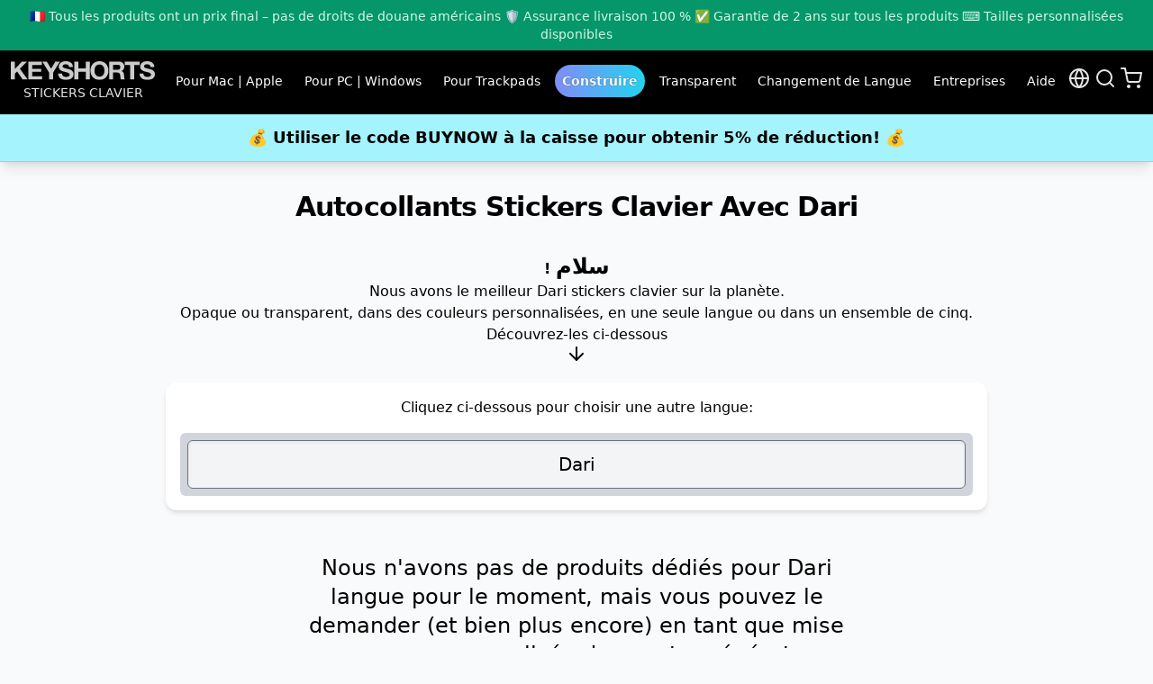

--- FILE ---
content_type: text/html; charset=utf-8
request_url: https://keyshorts.eu/collections/stickers-autocollants-clavier-avec-langues/dari
body_size: 19025
content:
<!doctype html>
<html class="scroll-smooth" lang="fr">
  <head>
    <meta charset="utf-8">
    <meta http-equiv="X-UA-Compatible" content="IE=edge">
    <meta name="viewport" content="width=device-width,initial-scale=1">
    <title>Dari Collection de Stickers Clavier

         • Keyshorts
     </title>
    <meta name="description" content="
			Les meilleurs stickers clavier Dari. Opaques ou transparents, couleurs personnalisées, en langue unique ou en ensemble de cinq.
">
    <link rel="canonical" href="https://keyshorts.eu/collections/stickers-autocollants-clavier-avec-langues/dari">
    <link rel="dns-prefetch" href="//cdn.shopify.com">
    <link rel="preconnect" href="https://cdn.shopify.com" crossorigin>
    <link rel="icon" type="image/png" href="//keyshorts.eu/cdn/shop/t/5/assets/favicon_128x.png?v=46230196903865455091691506522">
    <meta name="google-site-verification" content="vdktkqnlqD5_FX6WMABCy6nBIsimHQwJARavXwR102w">
    <meta name="p:domain_verify" content="4adbf05957b6dd054738eeb12070b651">
    <meta property="og:site_name" content="Keyshorts">


  <meta property="og:type" content="website">
  <meta property="og:title" content="Dari Collection de Stickers Clavier
• Keyshorts
  ">
  <meta property="og:description" content="
			Les meilleurs stickers clavier Dari. Opaques ou transparents, couleurs personnalisées, en langue unique ou en ensemble de cinq.	">
  <meta property="og:url" content="https://keyshorts.eu/collections/stickers-autocollants-clavier-avec-langues/dari">

  
  
  


<meta name="twitter:site" content="@keyshortshq">


  <meta name="twitter:card" content="summary_large_image">
  <meta name="twitter:title" content="Dari Collection de Stickers Clavier  
      • Keyshorts
  ">
  <meta name="twitter:description" content="
			Les meilleurs stickers clavier Dari. Opaques ou transparents, couleurs personnalisées, en langue unique ou en ensemble de cinq.	">
  
  


    <link rel="stylesheet" href="//keyshorts.eu/cdn/shop/t/5/assets/theme.css?v=136818966540396597161760271261" media="all">
    
    
    

    <script type="application/ld+json">
  {
    "@context": "http://schema.org",
    "@type": "Organization",
    "name": "Keyshorts",
    "legalName": "Keyshorts Sebastian Kończak",
    "address": {
      "@type": "PostalAddress",
      "streetAddress": "Gdańska 141/125",
      "postalCode": "90-536",
      "addressLocality": "Łódź",
      "addressCountry": "PL"
    },
    "url": "https://keyshorts.eu",
    "logo": {
      "@type": "ImageObject",
      "url": "https://keyshorts.eu/cdn/shop/t/5/assets/favicon_128x.png?v=46230196903865455091691506522"
    },
    "foundingDate": "2013",
    "founder": {
      "@type": "Person",
      "name": "Sebastian Kończak"
    },
    "contactPoint": {
      "@type": "ContactPoint",
      "url": "https://keyshorts.eu/pages/contact",
      "contactType": "customer service"
    },
    "sameAs": [
      "https://keyshorts.com",
      
      "https://keyshorts.pl",
      
      "https://keyshorts-japan.com",
      "https://www.facebook.com/Keyshorts",
      "https://www.instagram.com/keyshorts/",
      "https://pinterest.com/keyshorts/",
      "https://twitter.com/keyshortshq",
      "https://www.linkedin.com/company/keyshorts/",
      "https://www.reddit.com/r/Keyshorts/"
    ],
    "taxID": "PL8942690598",
    "vatID": "PL8942690598"
  }
</script><script type="application/ld+json">
  {
    "@context": "https://schema.org",
    "@type": "CollectionPage",
    "name": "Dari Collection de Stickers Clavier  
      • Keyshorts
    ",
    "description": "
			  Les meilleurs stickers clavier Dari. Opaques ou transparents, couleurs personnalisées, en langue unique ou en ensemble de cinq.	",
    
    "url": "https://keyshorts.eu/collections/stickers-autocollants-clavier-avec-langues/dari"
  }
</script>

    <script defer data-domain="keyshorts.eu" src="https://plausible.io/js/script.js"></script>
    
      <script>window.performance && window.performance.mark && window.performance.mark('shopify.content_for_header.start');</script><meta id="shopify-digital-wallet" name="shopify-digital-wallet" content="/9084469345/digital_wallets/dialog">
<meta name="shopify-checkout-api-token" content="a5addf87c7c3b166fdfa864254aeffb1">
<meta id="in-context-paypal-metadata" data-shop-id="9084469345" data-venmo-supported="false" data-environment="production" data-locale="fr_FR" data-paypal-v4="true" data-currency="EUR">
<link rel="alternate" type="application/atom+xml" title="Feed" href="/collections/stickers-autocollants-clavier-avec-langues/dari.atom" />
<link rel="alternate" hreflang="x-default" href="https://keyshorts.eu/collections/stickers-autocollants-clavier-avec-langues/dari">
<link rel="alternate" hreflang="fr" href="https://keyshorts.eu/collections/stickers-autocollants-clavier-avec-langues/dari">
<link rel="alternate" hreflang="de" href="https://keyshorts.eu/de/collections/tastaturaufkleber-mit-sprachen/dari">
<link rel="alternate" hreflang="it" href="https://keyshorts.eu/it/collections/adesivi-tastiera-con-lingue/dari">
<link rel="alternate" hreflang="es" href="https://keyshorts.eu/es/collections/pegatinas-teclado-con-idiomas/dari">
<link rel="alternate" type="application/json+oembed" href="https://keyshorts.eu/collections/stickers-autocollants-clavier-avec-langues/dari.oembed">
<script async="async" src="/checkouts/internal/preloads.js?locale=fr-FR"></script>
<script id="shopify-features" type="application/json">{"accessToken":"a5addf87c7c3b166fdfa864254aeffb1","betas":["rich-media-storefront-analytics"],"domain":"keyshorts.eu","predictiveSearch":true,"shopId":9084469345,"locale":"fr"}</script>
<script>var Shopify = Shopify || {};
Shopify.shop = "keyshortsfr.myshopify.com";
Shopify.locale = "fr";
Shopify.currency = {"active":"EUR","rate":"1.0"};
Shopify.country = "FR";
Shopify.theme = {"name":"ktheme\/main","id":151749787991,"schema_name":null,"schema_version":null,"theme_store_id":null,"role":"main"};
Shopify.theme.handle = "null";
Shopify.theme.style = {"id":null,"handle":null};
Shopify.cdnHost = "keyshorts.eu/cdn";
Shopify.routes = Shopify.routes || {};
Shopify.routes.root = "/";</script>
<script type="module">!function(o){(o.Shopify=o.Shopify||{}).modules=!0}(window);</script>
<script>!function(o){function n(){var o=[];function n(){o.push(Array.prototype.slice.apply(arguments))}return n.q=o,n}var t=o.Shopify=o.Shopify||{};t.loadFeatures=n(),t.autoloadFeatures=n()}(window);</script>
<script id="shop-js-analytics" type="application/json">{"pageType":"collection"}</script>
<script defer="defer" async type="module" src="//keyshorts.eu/cdn/shopifycloud/shop-js/modules/v2/client.init-shop-cart-sync_BcDpqI9l.fr.esm.js"></script>
<script defer="defer" async type="module" src="//keyshorts.eu/cdn/shopifycloud/shop-js/modules/v2/chunk.common_a1Rf5Dlz.esm.js"></script>
<script defer="defer" async type="module" src="//keyshorts.eu/cdn/shopifycloud/shop-js/modules/v2/chunk.modal_Djra7sW9.esm.js"></script>
<script type="module">
  await import("//keyshorts.eu/cdn/shopifycloud/shop-js/modules/v2/client.init-shop-cart-sync_BcDpqI9l.fr.esm.js");
await import("//keyshorts.eu/cdn/shopifycloud/shop-js/modules/v2/chunk.common_a1Rf5Dlz.esm.js");
await import("//keyshorts.eu/cdn/shopifycloud/shop-js/modules/v2/chunk.modal_Djra7sW9.esm.js");

  window.Shopify.SignInWithShop?.initShopCartSync?.({"fedCMEnabled":true,"windoidEnabled":true});

</script>
<script id="__st">var __st={"a":9084469345,"offset":3600,"reqid":"782c3a68-7799-496d-9091-16b042c72381-1769323969","pageurl":"keyshorts.eu\/collections\/stickers-autocollants-clavier-avec-langues\/dari","u":"65a08ca08bb3","p":"collection","rtyp":"collection","rid":99503505505};</script>
<script>window.ShopifyPaypalV4VisibilityTracking = true;</script>
<script id="captcha-bootstrap">!function(){'use strict';const t='contact',e='account',n='new_comment',o=[[t,t],['blogs',n],['comments',n],[t,'customer']],c=[[e,'customer_login'],[e,'guest_login'],[e,'recover_customer_password'],[e,'create_customer']],r=t=>t.map((([t,e])=>`form[action*='/${t}']:not([data-nocaptcha='true']) input[name='form_type'][value='${e}']`)).join(','),a=t=>()=>t?[...document.querySelectorAll(t)].map((t=>t.form)):[];function s(){const t=[...o],e=r(t);return a(e)}const i='password',u='form_key',d=['recaptcha-v3-token','g-recaptcha-response','h-captcha-response',i],f=()=>{try{return window.sessionStorage}catch{return}},m='__shopify_v',_=t=>t.elements[u];function p(t,e,n=!1){try{const o=window.sessionStorage,c=JSON.parse(o.getItem(e)),{data:r}=function(t){const{data:e,action:n}=t;return t[m]||n?{data:e,action:n}:{data:t,action:n}}(c);for(const[e,n]of Object.entries(r))t.elements[e]&&(t.elements[e].value=n);n&&o.removeItem(e)}catch(o){console.error('form repopulation failed',{error:o})}}const l='form_type',E='cptcha';function T(t){t.dataset[E]=!0}const w=window,h=w.document,L='Shopify',v='ce_forms',y='captcha';let A=!1;((t,e)=>{const n=(g='f06e6c50-85a8-45c8-87d0-21a2b65856fe',I='https://cdn.shopify.com/shopifycloud/storefront-forms-hcaptcha/ce_storefront_forms_captcha_hcaptcha.v1.5.2.iife.js',D={infoText:'Protégé par hCaptcha',privacyText:'Confidentialité',termsText:'Conditions'},(t,e,n)=>{const o=w[L][v],c=o.bindForm;if(c)return c(t,g,e,D).then(n);var r;o.q.push([[t,g,e,D],n]),r=I,A||(h.body.append(Object.assign(h.createElement('script'),{id:'captcha-provider',async:!0,src:r})),A=!0)});var g,I,D;w[L]=w[L]||{},w[L][v]=w[L][v]||{},w[L][v].q=[],w[L][y]=w[L][y]||{},w[L][y].protect=function(t,e){n(t,void 0,e),T(t)},Object.freeze(w[L][y]),function(t,e,n,w,h,L){const[v,y,A,g]=function(t,e,n){const i=e?o:[],u=t?c:[],d=[...i,...u],f=r(d),m=r(i),_=r(d.filter((([t,e])=>n.includes(e))));return[a(f),a(m),a(_),s()]}(w,h,L),I=t=>{const e=t.target;return e instanceof HTMLFormElement?e:e&&e.form},D=t=>v().includes(t);t.addEventListener('submit',(t=>{const e=I(t);if(!e)return;const n=D(e)&&!e.dataset.hcaptchaBound&&!e.dataset.recaptchaBound,o=_(e),c=g().includes(e)&&(!o||!o.value);(n||c)&&t.preventDefault(),c&&!n&&(function(t){try{if(!f())return;!function(t){const e=f();if(!e)return;const n=_(t);if(!n)return;const o=n.value;o&&e.removeItem(o)}(t);const e=Array.from(Array(32),(()=>Math.random().toString(36)[2])).join('');!function(t,e){_(t)||t.append(Object.assign(document.createElement('input'),{type:'hidden',name:u})),t.elements[u].value=e}(t,e),function(t,e){const n=f();if(!n)return;const o=[...t.querySelectorAll(`input[type='${i}']`)].map((({name:t})=>t)),c=[...d,...o],r={};for(const[a,s]of new FormData(t).entries())c.includes(a)||(r[a]=s);n.setItem(e,JSON.stringify({[m]:1,action:t.action,data:r}))}(t,e)}catch(e){console.error('failed to persist form',e)}}(e),e.submit())}));const S=(t,e)=>{t&&!t.dataset[E]&&(n(t,e.some((e=>e===t))),T(t))};for(const o of['focusin','change'])t.addEventListener(o,(t=>{const e=I(t);D(e)&&S(e,y())}));const B=e.get('form_key'),M=e.get(l),P=B&&M;t.addEventListener('DOMContentLoaded',(()=>{const t=y();if(P)for(const e of t)e.elements[l].value===M&&p(e,B);[...new Set([...A(),...v().filter((t=>'true'===t.dataset.shopifyCaptcha))])].forEach((e=>S(e,t)))}))}(h,new URLSearchParams(w.location.search),n,t,e,['guest_login'])})(!0,!0)}();</script>
<script integrity="sha256-4kQ18oKyAcykRKYeNunJcIwy7WH5gtpwJnB7kiuLZ1E=" data-source-attribution="shopify.loadfeatures" defer="defer" src="//keyshorts.eu/cdn/shopifycloud/storefront/assets/storefront/load_feature-a0a9edcb.js" crossorigin="anonymous"></script>
<script data-source-attribution="shopify.dynamic_checkout.dynamic.init">var Shopify=Shopify||{};Shopify.PaymentButton=Shopify.PaymentButton||{isStorefrontPortableWallets:!0,init:function(){window.Shopify.PaymentButton.init=function(){};var t=document.createElement("script");t.src="https://keyshorts.eu/cdn/shopifycloud/portable-wallets/latest/portable-wallets.fr.js",t.type="module",document.head.appendChild(t)}};
</script>
<script data-source-attribution="shopify.dynamic_checkout.buyer_consent">
  function portableWalletsHideBuyerConsent(e){var t=document.getElementById("shopify-buyer-consent"),n=document.getElementById("shopify-subscription-policy-button");t&&n&&(t.classList.add("hidden"),t.setAttribute("aria-hidden","true"),n.removeEventListener("click",e))}function portableWalletsShowBuyerConsent(e){var t=document.getElementById("shopify-buyer-consent"),n=document.getElementById("shopify-subscription-policy-button");t&&n&&(t.classList.remove("hidden"),t.removeAttribute("aria-hidden"),n.addEventListener("click",e))}window.Shopify?.PaymentButton&&(window.Shopify.PaymentButton.hideBuyerConsent=portableWalletsHideBuyerConsent,window.Shopify.PaymentButton.showBuyerConsent=portableWalletsShowBuyerConsent);
</script>
<script data-source-attribution="shopify.dynamic_checkout.cart.bootstrap">document.addEventListener("DOMContentLoaded",(function(){function t(){return document.querySelector("shopify-accelerated-checkout-cart, shopify-accelerated-checkout")}if(t())Shopify.PaymentButton.init();else{new MutationObserver((function(e,n){t()&&(Shopify.PaymentButton.init(),n.disconnect())})).observe(document.body,{childList:!0,subtree:!0})}}));
</script>
<link id="shopify-accelerated-checkout-styles" rel="stylesheet" media="screen" href="https://keyshorts.eu/cdn/shopifycloud/portable-wallets/latest/accelerated-checkout-backwards-compat.css" crossorigin="anonymous">
<style id="shopify-accelerated-checkout-cart">
        #shopify-buyer-consent {
  margin-top: 1em;
  display: inline-block;
  width: 100%;
}

#shopify-buyer-consent.hidden {
  display: none;
}

#shopify-subscription-policy-button {
  background: none;
  border: none;
  padding: 0;
  text-decoration: underline;
  font-size: inherit;
  cursor: pointer;
}

#shopify-subscription-policy-button::before {
  box-shadow: none;
}

      </style>

<script>window.performance && window.performance.mark && window.performance.mark('shopify.content_for_header.end');</script>
    
  <link href="https://monorail-edge.shopifysvc.com" rel="dns-prefetch">
<script>(function(){if ("sendBeacon" in navigator && "performance" in window) {try {var session_token_from_headers = performance.getEntriesByType('navigation')[0].serverTiming.find(x => x.name == '_s').description;} catch {var session_token_from_headers = undefined;}var session_cookie_matches = document.cookie.match(/_shopify_s=([^;]*)/);var session_token_from_cookie = session_cookie_matches && session_cookie_matches.length === 2 ? session_cookie_matches[1] : "";var session_token = session_token_from_headers || session_token_from_cookie || "";function handle_abandonment_event(e) {var entries = performance.getEntries().filter(function(entry) {return /monorail-edge.shopifysvc.com/.test(entry.name);});if (!window.abandonment_tracked && entries.length === 0) {window.abandonment_tracked = true;var currentMs = Date.now();var navigation_start = performance.timing.navigationStart;var payload = {shop_id: 9084469345,url: window.location.href,navigation_start,duration: currentMs - navigation_start,session_token,page_type: "collection"};window.navigator.sendBeacon("https://monorail-edge.shopifysvc.com/v1/produce", JSON.stringify({schema_id: "online_store_buyer_site_abandonment/1.1",payload: payload,metadata: {event_created_at_ms: currentMs,event_sent_at_ms: currentMs}}));}}window.addEventListener('pagehide', handle_abandonment_event);}}());</script>
<script id="web-pixels-manager-setup">(function e(e,d,r,n,o){if(void 0===o&&(o={}),!Boolean(null===(a=null===(i=window.Shopify)||void 0===i?void 0:i.analytics)||void 0===a?void 0:a.replayQueue)){var i,a;window.Shopify=window.Shopify||{};var t=window.Shopify;t.analytics=t.analytics||{};var s=t.analytics;s.replayQueue=[],s.publish=function(e,d,r){return s.replayQueue.push([e,d,r]),!0};try{self.performance.mark("wpm:start")}catch(e){}var l=function(){var e={modern:/Edge?\/(1{2}[4-9]|1[2-9]\d|[2-9]\d{2}|\d{4,})\.\d+(\.\d+|)|Firefox\/(1{2}[4-9]|1[2-9]\d|[2-9]\d{2}|\d{4,})\.\d+(\.\d+|)|Chrom(ium|e)\/(9{2}|\d{3,})\.\d+(\.\d+|)|(Maci|X1{2}).+ Version\/(15\.\d+|(1[6-9]|[2-9]\d|\d{3,})\.\d+)([,.]\d+|)( \(\w+\)|)( Mobile\/\w+|) Safari\/|Chrome.+OPR\/(9{2}|\d{3,})\.\d+\.\d+|(CPU[ +]OS|iPhone[ +]OS|CPU[ +]iPhone|CPU IPhone OS|CPU iPad OS)[ +]+(15[._]\d+|(1[6-9]|[2-9]\d|\d{3,})[._]\d+)([._]\d+|)|Android:?[ /-](13[3-9]|1[4-9]\d|[2-9]\d{2}|\d{4,})(\.\d+|)(\.\d+|)|Android.+Firefox\/(13[5-9]|1[4-9]\d|[2-9]\d{2}|\d{4,})\.\d+(\.\d+|)|Android.+Chrom(ium|e)\/(13[3-9]|1[4-9]\d|[2-9]\d{2}|\d{4,})\.\d+(\.\d+|)|SamsungBrowser\/([2-9]\d|\d{3,})\.\d+/,legacy:/Edge?\/(1[6-9]|[2-9]\d|\d{3,})\.\d+(\.\d+|)|Firefox\/(5[4-9]|[6-9]\d|\d{3,})\.\d+(\.\d+|)|Chrom(ium|e)\/(5[1-9]|[6-9]\d|\d{3,})\.\d+(\.\d+|)([\d.]+$|.*Safari\/(?![\d.]+ Edge\/[\d.]+$))|(Maci|X1{2}).+ Version\/(10\.\d+|(1[1-9]|[2-9]\d|\d{3,})\.\d+)([,.]\d+|)( \(\w+\)|)( Mobile\/\w+|) Safari\/|Chrome.+OPR\/(3[89]|[4-9]\d|\d{3,})\.\d+\.\d+|(CPU[ +]OS|iPhone[ +]OS|CPU[ +]iPhone|CPU IPhone OS|CPU iPad OS)[ +]+(10[._]\d+|(1[1-9]|[2-9]\d|\d{3,})[._]\d+)([._]\d+|)|Android:?[ /-](13[3-9]|1[4-9]\d|[2-9]\d{2}|\d{4,})(\.\d+|)(\.\d+|)|Mobile Safari.+OPR\/([89]\d|\d{3,})\.\d+\.\d+|Android.+Firefox\/(13[5-9]|1[4-9]\d|[2-9]\d{2}|\d{4,})\.\d+(\.\d+|)|Android.+Chrom(ium|e)\/(13[3-9]|1[4-9]\d|[2-9]\d{2}|\d{4,})\.\d+(\.\d+|)|Android.+(UC? ?Browser|UCWEB|U3)[ /]?(15\.([5-9]|\d{2,})|(1[6-9]|[2-9]\d|\d{3,})\.\d+)\.\d+|SamsungBrowser\/(5\.\d+|([6-9]|\d{2,})\.\d+)|Android.+MQ{2}Browser\/(14(\.(9|\d{2,})|)|(1[5-9]|[2-9]\d|\d{3,})(\.\d+|))(\.\d+|)|K[Aa][Ii]OS\/(3\.\d+|([4-9]|\d{2,})\.\d+)(\.\d+|)/},d=e.modern,r=e.legacy,n=navigator.userAgent;return n.match(d)?"modern":n.match(r)?"legacy":"unknown"}(),u="modern"===l?"modern":"legacy",c=(null!=n?n:{modern:"",legacy:""})[u],f=function(e){return[e.baseUrl,"/wpm","/b",e.hashVersion,"modern"===e.buildTarget?"m":"l",".js"].join("")}({baseUrl:d,hashVersion:r,buildTarget:u}),m=function(e){var d=e.version,r=e.bundleTarget,n=e.surface,o=e.pageUrl,i=e.monorailEndpoint;return{emit:function(e){var a=e.status,t=e.errorMsg,s=(new Date).getTime(),l=JSON.stringify({metadata:{event_sent_at_ms:s},events:[{schema_id:"web_pixels_manager_load/3.1",payload:{version:d,bundle_target:r,page_url:o,status:a,surface:n,error_msg:t},metadata:{event_created_at_ms:s}}]});if(!i)return console&&console.warn&&console.warn("[Web Pixels Manager] No Monorail endpoint provided, skipping logging."),!1;try{return self.navigator.sendBeacon.bind(self.navigator)(i,l)}catch(e){}var u=new XMLHttpRequest;try{return u.open("POST",i,!0),u.setRequestHeader("Content-Type","text/plain"),u.send(l),!0}catch(e){return console&&console.warn&&console.warn("[Web Pixels Manager] Got an unhandled error while logging to Monorail."),!1}}}}({version:r,bundleTarget:l,surface:e.surface,pageUrl:self.location.href,monorailEndpoint:e.monorailEndpoint});try{o.browserTarget=l,function(e){var d=e.src,r=e.async,n=void 0===r||r,o=e.onload,i=e.onerror,a=e.sri,t=e.scriptDataAttributes,s=void 0===t?{}:t,l=document.createElement("script"),u=document.querySelector("head"),c=document.querySelector("body");if(l.async=n,l.src=d,a&&(l.integrity=a,l.crossOrigin="anonymous"),s)for(var f in s)if(Object.prototype.hasOwnProperty.call(s,f))try{l.dataset[f]=s[f]}catch(e){}if(o&&l.addEventListener("load",o),i&&l.addEventListener("error",i),u)u.appendChild(l);else{if(!c)throw new Error("Did not find a head or body element to append the script");c.appendChild(l)}}({src:f,async:!0,onload:function(){if(!function(){var e,d;return Boolean(null===(d=null===(e=window.Shopify)||void 0===e?void 0:e.analytics)||void 0===d?void 0:d.initialized)}()){var d=window.webPixelsManager.init(e)||void 0;if(d){var r=window.Shopify.analytics;r.replayQueue.forEach((function(e){var r=e[0],n=e[1],o=e[2];d.publishCustomEvent(r,n,o)})),r.replayQueue=[],r.publish=d.publishCustomEvent,r.visitor=d.visitor,r.initialized=!0}}},onerror:function(){return m.emit({status:"failed",errorMsg:"".concat(f," has failed to load")})},sri:function(e){var d=/^sha384-[A-Za-z0-9+/=]+$/;return"string"==typeof e&&d.test(e)}(c)?c:"",scriptDataAttributes:o}),m.emit({status:"loading"})}catch(e){m.emit({status:"failed",errorMsg:(null==e?void 0:e.message)||"Unknown error"})}}})({shopId: 9084469345,storefrontBaseUrl: "https://keyshorts.eu",extensionsBaseUrl: "https://extensions.shopifycdn.com/cdn/shopifycloud/web-pixels-manager",monorailEndpoint: "https://monorail-edge.shopifysvc.com/unstable/produce_batch",surface: "storefront-renderer",enabledBetaFlags: ["2dca8a86"],webPixelsConfigList: [{"id":"shopify-app-pixel","configuration":"{}","eventPayloadVersion":"v1","runtimeContext":"STRICT","scriptVersion":"0450","apiClientId":"shopify-pixel","type":"APP","privacyPurposes":["ANALYTICS","MARKETING"]},{"id":"shopify-custom-pixel","eventPayloadVersion":"v1","runtimeContext":"LAX","scriptVersion":"0450","apiClientId":"shopify-pixel","type":"CUSTOM","privacyPurposes":["ANALYTICS","MARKETING"]}],isMerchantRequest: false,initData: {"shop":{"name":"Keyshorts.eu","paymentSettings":{"currencyCode":"EUR"},"myshopifyDomain":"keyshortsfr.myshopify.com","countryCode":"PL","storefrontUrl":"https:\/\/keyshorts.eu"},"customer":null,"cart":null,"checkout":null,"productVariants":[],"purchasingCompany":null},},"https://keyshorts.eu/cdn","fcfee988w5aeb613cpc8e4bc33m6693e112",{"modern":"","legacy":""},{"shopId":"9084469345","storefrontBaseUrl":"https:\/\/keyshorts.eu","extensionBaseUrl":"https:\/\/extensions.shopifycdn.com\/cdn\/shopifycloud\/web-pixels-manager","surface":"storefront-renderer","enabledBetaFlags":"[\"2dca8a86\"]","isMerchantRequest":"false","hashVersion":"fcfee988w5aeb613cpc8e4bc33m6693e112","publish":"custom","events":"[[\"page_viewed\",{}],[\"collection_viewed\",{\"collection\":{\"id\":\"99503505505\",\"title\":\"Stickers Autocollants Clavier avec Langues\",\"productVariants\":[]}}]]"});</script><script>
  window.ShopifyAnalytics = window.ShopifyAnalytics || {};
  window.ShopifyAnalytics.meta = window.ShopifyAnalytics.meta || {};
  window.ShopifyAnalytics.meta.currency = 'EUR';
  var meta = {"products":[],"page":{"pageType":"collection","resourceType":"collection","resourceId":99503505505,"requestId":"782c3a68-7799-496d-9091-16b042c72381-1769323969"}};
  for (var attr in meta) {
    window.ShopifyAnalytics.meta[attr] = meta[attr];
  }
</script>
<script class="analytics">
  (function () {
    var customDocumentWrite = function(content) {
      var jquery = null;

      if (window.jQuery) {
        jquery = window.jQuery;
      } else if (window.Checkout && window.Checkout.$) {
        jquery = window.Checkout.$;
      }

      if (jquery) {
        jquery('body').append(content);
      }
    };

    var hasLoggedConversion = function(token) {
      if (token) {
        return document.cookie.indexOf('loggedConversion=' + token) !== -1;
      }
      return false;
    }

    var setCookieIfConversion = function(token) {
      if (token) {
        var twoMonthsFromNow = new Date(Date.now());
        twoMonthsFromNow.setMonth(twoMonthsFromNow.getMonth() + 2);

        document.cookie = 'loggedConversion=' + token + '; expires=' + twoMonthsFromNow;
      }
    }

    var trekkie = window.ShopifyAnalytics.lib = window.trekkie = window.trekkie || [];
    if (trekkie.integrations) {
      return;
    }
    trekkie.methods = [
      'identify',
      'page',
      'ready',
      'track',
      'trackForm',
      'trackLink'
    ];
    trekkie.factory = function(method) {
      return function() {
        var args = Array.prototype.slice.call(arguments);
        args.unshift(method);
        trekkie.push(args);
        return trekkie;
      };
    };
    for (var i = 0; i < trekkie.methods.length; i++) {
      var key = trekkie.methods[i];
      trekkie[key] = trekkie.factory(key);
    }
    trekkie.load = function(config) {
      trekkie.config = config || {};
      trekkie.config.initialDocumentCookie = document.cookie;
      var first = document.getElementsByTagName('script')[0];
      var script = document.createElement('script');
      script.type = 'text/javascript';
      script.onerror = function(e) {
        var scriptFallback = document.createElement('script');
        scriptFallback.type = 'text/javascript';
        scriptFallback.onerror = function(error) {
                var Monorail = {
      produce: function produce(monorailDomain, schemaId, payload) {
        var currentMs = new Date().getTime();
        var event = {
          schema_id: schemaId,
          payload: payload,
          metadata: {
            event_created_at_ms: currentMs,
            event_sent_at_ms: currentMs
          }
        };
        return Monorail.sendRequest("https://" + monorailDomain + "/v1/produce", JSON.stringify(event));
      },
      sendRequest: function sendRequest(endpointUrl, payload) {
        // Try the sendBeacon API
        if (window && window.navigator && typeof window.navigator.sendBeacon === 'function' && typeof window.Blob === 'function' && !Monorail.isIos12()) {
          var blobData = new window.Blob([payload], {
            type: 'text/plain'
          });

          if (window.navigator.sendBeacon(endpointUrl, blobData)) {
            return true;
          } // sendBeacon was not successful

        } // XHR beacon

        var xhr = new XMLHttpRequest();

        try {
          xhr.open('POST', endpointUrl);
          xhr.setRequestHeader('Content-Type', 'text/plain');
          xhr.send(payload);
        } catch (e) {
          console.log(e);
        }

        return false;
      },
      isIos12: function isIos12() {
        return window.navigator.userAgent.lastIndexOf('iPhone; CPU iPhone OS 12_') !== -1 || window.navigator.userAgent.lastIndexOf('iPad; CPU OS 12_') !== -1;
      }
    };
    Monorail.produce('monorail-edge.shopifysvc.com',
      'trekkie_storefront_load_errors/1.1',
      {shop_id: 9084469345,
      theme_id: 151749787991,
      app_name: "storefront",
      context_url: window.location.href,
      source_url: "//keyshorts.eu/cdn/s/trekkie.storefront.8d95595f799fbf7e1d32231b9a28fd43b70c67d3.min.js"});

        };
        scriptFallback.async = true;
        scriptFallback.src = '//keyshorts.eu/cdn/s/trekkie.storefront.8d95595f799fbf7e1d32231b9a28fd43b70c67d3.min.js';
        first.parentNode.insertBefore(scriptFallback, first);
      };
      script.async = true;
      script.src = '//keyshorts.eu/cdn/s/trekkie.storefront.8d95595f799fbf7e1d32231b9a28fd43b70c67d3.min.js';
      first.parentNode.insertBefore(script, first);
    };
    trekkie.load(
      {"Trekkie":{"appName":"storefront","development":false,"defaultAttributes":{"shopId":9084469345,"isMerchantRequest":null,"themeId":151749787991,"themeCityHash":"7769173383378120203","contentLanguage":"fr","currency":"EUR","eventMetadataId":"aef174f6-cee0-4f75-ac0a-bdb57c4d3afd"},"isServerSideCookieWritingEnabled":true,"monorailRegion":"shop_domain","enabledBetaFlags":["65f19447"]},"Session Attribution":{},"S2S":{"facebookCapiEnabled":false,"source":"trekkie-storefront-renderer","apiClientId":580111}}
    );

    var loaded = false;
    trekkie.ready(function() {
      if (loaded) return;
      loaded = true;

      window.ShopifyAnalytics.lib = window.trekkie;

      var originalDocumentWrite = document.write;
      document.write = customDocumentWrite;
      try { window.ShopifyAnalytics.merchantGoogleAnalytics.call(this); } catch(error) {};
      document.write = originalDocumentWrite;

      window.ShopifyAnalytics.lib.page(null,{"pageType":"collection","resourceType":"collection","resourceId":99503505505,"requestId":"782c3a68-7799-496d-9091-16b042c72381-1769323969","shopifyEmitted":true});

      var match = window.location.pathname.match(/checkouts\/(.+)\/(thank_you|post_purchase)/)
      var token = match? match[1]: undefined;
      if (!hasLoggedConversion(token)) {
        setCookieIfConversion(token);
        window.ShopifyAnalytics.lib.track("Viewed Product Category",{"currency":"EUR","category":"Collection: stickers-autocollants-clavier-avec-langues","collectionName":"stickers-autocollants-clavier-avec-langues","collectionId":99503505505,"nonInteraction":true},undefined,undefined,{"shopifyEmitted":true});
      }
    });


        var eventsListenerScript = document.createElement('script');
        eventsListenerScript.async = true;
        eventsListenerScript.src = "//keyshorts.eu/cdn/shopifycloud/storefront/assets/shop_events_listener-3da45d37.js";
        document.getElementsByTagName('head')[0].appendChild(eventsListenerScript);

})();</script>
<script
  defer
  src="https://keyshorts.eu/cdn/shopifycloud/perf-kit/shopify-perf-kit-3.0.4.min.js"
  data-application="storefront-renderer"
  data-shop-id="9084469345"
  data-render-region="gcp-us-east1"
  data-page-type="collection"
  data-theme-instance-id="151749787991"
  data-theme-name=""
  data-theme-version=""
  data-monorail-region="shop_domain"
  data-resource-timing-sampling-rate="10"
  data-shs="true"
  data-shs-beacon="true"
  data-shs-export-with-fetch="true"
  data-shs-logs-sample-rate="1"
  data-shs-beacon-endpoint="https://keyshorts.eu/api/collect"
></script>
</head>
  <body class="bg-gray-50 antialiased dark:bg-gray-800 dark:text-gray-300" data-modalstate="hidden">
    <a name="top"></a>
    <aside class="bg-emerald-600 text-emerald-100 text-center w-full p-2 text-sm">
  🇫🇷 Tous les produits ont un prix final – pas de droits de douane américains 🛡️ Assurance livraison 100 % ✅ Garantie de 2 ans sur tous les produits ⌨️ Tailles personnalisées disponibles
</aside>
<header class="bg-black w-full sticky top-0 z-20">
	<div class="w-full mx-auto p-3 flex gap-3 flex-wrap xl:container">
		<div class="flex-none pt-1.5 xl:hidden xl:w-0">
      <button type="button" class="xl:hidden" id="nav-button">
        <img src="//keyshorts.eu/cdn/shop/t/5/assets/menu.svg?v=175528966501974879471691506520" width="26" height="26" alt="Menu" class="invert">
      </button>
    </div>	

    <div class="grow xl:flex-none text-center xl:text-left">
      <a class="inline-block transition-all duration-300 opacity-90 hover:opacity-100" href="/">
       <img src="//keyshorts.eu/cdn/shop/t/5/assets/logo.svg?v=143874332151337106411691506520" width="160" height="30" alt="Keyshorts" title="Page d&#39;accueil" class="mx-auto invert">
       <div class="text-center font-light w-full text-white text-xs xl:text-sm pt-1">
        STICKERS CLAVIER
       </div>
     </a>
    </div>

    <div class="order-last w-full xl:w-auto xl:grow xl:order-none">		
      <nav class="hidden border-t-2 border-gray-800 xl:border-0 xl:block pt-10 xl:pt-1 font-medium text-sm text-white" role="navigation" id="navbar">
        <div class="flex flex-col space-y-3 justify-center xl:space-x-2 xl:space-y-0 xl:flex-row">
          <form action="/search" method="get" class="xl:hidden">
            <input role="searchbox" type="text" name="q" id="qqq" class="w-full p-2 bg-white text-gray-800 rounded-2xl placeholder:italic placeholder:text-gray-600 focus:ring-cyan-400" 
              placeholder="Recherche par langue, couleur ou style...">
            <input type="submit" class="hidden">
          </form>
          <a href="/collections/stickers-autocollants-clavier-macbook" class="menu-link">
            Pour Mac | Apple
          </a>
          <a href="/collections/stickers-autocollants-clavier-pc" class="menu-link">
            Pour PC | Windows
          </a>
          
            <a href="/collections/stickers-pour-trackpad-pc" class="menu-link">
              Pour Trackpads
            </a>
          
          <a href="/products/stickers-autocollants-clavier-personnalise-constructeur" class="menu-link font-bold bg-gradient-to-r from-indigo-400 to-cyan-400">
            <span style="text-shadow:0 0 1px #333;">Construire</span>
          </a>
          <a href="/collections/stickers-autocollants-clavier-transparent" class="menu-link">
            Transparent
          </a>
          <a href="/collections/stickers-autocollants-clavier-avec-langues" class="menu-link">
            Changement de Langue
          </a>
          <a href="/pages/entreprises" class="menu-link">
            Entreprises
          </a>
                   
          <a href="/pages/contact" class="menu-link">
            Aide
          </a>

          <a href="https://www.keyshortsorderstatus.com/fr/form" target="_blank" class="menu-link lg:hidden">
            STATUT DE LA COMMANDE
          </a>

          
            <form method="post" action="/localization" accept-charset="UTF-8" enctype="multipart/form-data" id="localization_form_mobile" class="xl:hidden">
              <input type="hidden" name="form_type" value="localization">
              <input type="hidden" name="utf8" value="✓">
              <input type="hidden" name="_method" value="put">
              <input type="hidden" name="return_to" value="/">
              <input type="hidden" name="language_code" value="FR" id="language_code_input_mobile">
              <select id="language_list_mobile" class="w-full p-2 bg-white text-gray-700 text-base rounded-full mb-2">
                <option value="fr" selected>Français</option>
                
                  <option value="fr">Français</option>
                
                  <option value="de">Deutsch</option>
                
                  <option value="it">Italiano</option>
                
                  <option value="es">Español</option>
                
              </select>
            </form>
          
          
        </div>
      </nav>
    </div>

    <div class="flex-none text-center">
      
      
      <a href="javascript:" class="hidden xl:inline-block pt-1.5 opacity-90 hover:opacity-100" onclick="show_modal('lang_selection');">
        <img src="//keyshorts.eu/cdn/shop/t/5/assets/globe.svg?v=69611185403369605291691506518" width="24" height="24" alt="Changez votre langue et devise" title="Changez votre langue et devise" class="inline-block invert">
      </a>
      

      <a href="javascript:" class="hidden xl:inline-block pt-1.5 opacity-90 hover:opacity-100" onclick="show_modal('search');">
        <img src="//keyshorts.eu/cdn/shop/t/5/assets/search.svg?v=171583369784686591181691506524" width="24" height="24" alt="Recherche" title="Recherche" class="inline-block invert">
      </a>
      <a href="/cart" class="inline-block pt-1.5 opacity-90 hover:opacity-100">
        <img src="//keyshorts.eu/cdn/shop/t/5/assets/cart.svg?v=159292644225013916721691506525" width="24" height="24" alt="Panier" title="Panier" class="inline-block invert">
        <div class="hidden relative w-3 h-3 left-5 bottom-6 border border-black rounded-full bg-cyan-400" id="cart-led"></div>
      </a>
		</div>
	</div>
</header>
    <main role="main" class="pb-8">
      
        <div class="w-full overflow-x-hidden relative bg-cyan-200 text-base md:text-lg border-b border-cyan-300 p-3 text-center font-semibold text-black shadow-lg mb-2">
  <div id="promo-container" class="w-full flex transition-all duration-1000 ease-in-out">
    <div style="flex: 0 0 100%;" class="promo-slide px-2">
      💰 Utiliser le code BUYNOW à la caisse pour obtenir 5% de réduction! 💰
    </div>
    <div style="flex: 0 0 100%;" class="promo-slide px-2">
      🔥 Meilleure vente : <a href='/products/stickers-autocollants-clavier-transparents' class='regular-link'>Stickers transparents de protection pour clavier (TOUS les PCs)</a>! 🔥
    </div>
    <!--
    <div style="flex: 0 0 100%;" class="promo-slide px-2">
      🚀 Nouveauté : <a href='/products/autocollants-minimalistes-pour-clavier-keyshorts-mini-49-langues' class='regular-link'>Stickers linguistiques prêts à être expédiés en 24H</a>. 🚀
    </div>-->
    <div style="flex: 0 0 100%;" class="promo-slide px-2">
      🎨 Besoin de quelque chose d’ultra-personnalisé ? <a href='/products/stickers-autocollants-clavier-personnalise-constructeur' class='regular-link'>Créez vos stickers ici</a>! 🎨
    </div>
  </div>
</div>
      
      

<div class="w-full 2xl:container px-8 mx-auto">
  <h1 class="text-3xl font-semibold tracking-tight my-8 leading-14 text-center">
    
      
        
          
            Autocollants Stickers Clavier Avec Dari
          
        
      
    
  </h1>

  
    <h4 class="my-4 text-center">
      <strong>
  ! <span class="text-2xl">سلام</span>
  </strong>
      <br>
      Nous avons le meilleur Dari stickers clavier sur la planète.<br>
      Opaque ou transparent, dans des couleurs personnalisées, en une seule langue ou dans un ensemble de cinq.<br>
      Découvrez-les ci-dessous<br>
      <img src="//keyshorts.eu/cdn/shop/t/5/assets/arrowdown.svg?v=43383648104500412801691506525" alt="" loading="lazy" 
        class="inline-block mx-auto animate-bounce dark:invert">
    </h4>
   

  <nav class="w-full lg:w-3/4 lg:mx-auto mb-4 rounded-xl bg-white p-4 shadow-md block text-center dark:text-gray-200 dark:bg-gray-600">
    
      <p class="mb-4">Cliquez ci-dessous pour choisir une autre langue:</p>
       
    <div class="w-full mt-4 p-2 rounded-md bg-gray-300 dark:bg-black">
      <div class="w-full k-input bg-gray-100 hover:bg-white dark:bg-gray-900 dark:hover:bg-gray-800 dark:text-white transition-all duration-300 text-xl text-center cursor-pointer">
          <a href="javascript:" class="w-full block" onclick="show_modal('languages-modal');">
            
              Dari
            
          </a>  
      </div>
    </div>
  </nav>

    
    
      
        
          <div class="w-full lg:w-1/2 mx-auto my-12 pb-12 border-b border-gray-500 text-center text-2xl">
            Nous n&#39;avons pas de produits dédiés pour Dari langue pour le moment, mais vous pouvez le demander (et bien plus encore) en tant que mise en page personnalisée dans notre générateur d&#39;autocollants clavier.
  
            <img 
             srcset="//keyshorts.eu/cdn/shop/t/5/assets/builder_306x.progressive.jpg?v=170354939952409245981691506519 306w, 
             //keyshorts.eu/cdn/shop/t/5/assets/builder_506x.progressive.jpg?v=170354939952409245981691506519 506w,
             //keyshorts.eu/cdn/shop/t/5/assets/builder_612x.progressive.jpg?v=170354939952409245981691506519 612w, 
             //keyshorts.eu/cdn/shop/t/5/assets/builder_918x.progressive.jpg?v=170354939952409245981691506519 918w,
             //keyshorts.eu/cdn/shop/t/5/assets/builder_1024x.progressive.jpg?v=170354939952409245981691506519 1024w, 
             //keyshorts.eu/cdn/shop/t/5/assets/builder_1536x.progressive.jpg?v=170354939952409245981691506519 1536w" 
             src="//keyshorts.eu/cdn/shop/t/5/assets/builder_612x.progressive.jpg?v=170354939952409245981691506519"
             sizes="(max-width: 767px) 100vw, (max-width: 1023px) 50vw, 33vw"
             alt="Générateur d&#39;autocollants clavier personnalisés" loading="lazy" 
             class="my-6 w-full rounded-lg">
  
            <a href="/products/stickers-autocollants-clavier-personnalise-constructeur?with=dari" class="block mt-8 rounded-full cursor-pointer bg-indigo-700 text-white hover:bg-black p-4 text-center my-2 font-semibold text-xl transition-colors duration-300 dark:bg-cyan-400 dark:text-black dark:hover:bg-white">
              Construisez votre clavier personnalisé avec Dari langue maintenant &raquo;
            </a>
          </div>
        
      
    
    
  

  
    <h4 class="my-12 text-xl text-center font-semibold">Une autre langue? Choisissez ci-dessous:</h4>
  
  <nav class="text-center mt-8">
    <strong>Le plus populaire</strong>
    <div class="my-6 capitalize">
      <a class="search-tag" href="/collections/stickers-autocollants-clavier-avec-langues/anglaise">anglaise</a>
      <a class="search-tag" href="/collections/stickers-autocollants-clavier-avec-langues/arabe">arabe</a> 
      <a class="search-tag" href="/collections/stickers-autocollants-clavier-avec-langues/chinoise">chinoise</a>
      <a class="search-tag" href="/collections/stickers-autocollants-clavier-avec-langues/danoise">danoise</a>
      <a class="search-tag" href="/collections/stickers-autocollants-clavier-avec-langues/française">française</a>
      <a class="search-tag" href="/collections/stickers-autocollants-clavier-avec-langues/allemande">allemande</a>
      <a class="search-tag" href="/collections/stickers-autocollants-clavier-avec-langues/hébreu">hébreu</a>
      <a class="search-tag" href="/collections/stickers-autocollants-clavier-avec-langues/italienne">italienne</a>
      <a class="search-tag" href="/collections/stickers-autocollants-clavier-avec-langues/japonaise">japonaise</a>
      <a class="search-tag" href="/collections/stickers-autocollants-clavier-avec-langues/coréenne">coréenne</a>
      <a class="search-tag" href="/collections/stickers-autocollants-clavier-avec-langues/norvégienne">norvégienne</a>
      <a class="search-tag" href="/collections/stickers-autocollants-clavier-avec-langues/portugaise">portugaise</a>
      <a class="search-tag" href="/collections/stickers-autocollants-clavier-avec-langues/russe">russe</a>
      <a class="search-tag" href="/collections/stickers-autocollants-clavier-avec-langues/espagnole">espagnole</a>
      <a class="search-tag" href="/collections/stickers-autocollants-clavier-avec-langues/suédoise">suédoise</a>
      <a class="search-tag" href="/collections/stickers-autocollants-clavier-avec-langues/suisse">suisse</a>
    </div>
    <strong>Tous (par ordre alphabétique)</strong>
    <div class="my-6 capitalize">
      
        <a class="search-tag" href="/collections/stickers-autocollants-clavier-avec-langues/afrikaans">afrikaans</a>
      
        <a class="search-tag" href="/collections/stickers-autocollants-clavier-avec-langues/albanaise">albanaise</a>
      
        <a class="search-tag" href="/collections/stickers-autocollants-clavier-avec-langues/allemande">allemande</a>
      
        <a class="search-tag" href="/collections/stickers-autocollants-clavier-avec-langues/amharique">amharique</a>
      
        <a class="search-tag" href="/collections/stickers-autocollants-clavier-avec-langues/anglaise">anglaise</a>
      
        <a class="search-tag" href="/collections/stickers-autocollants-clavier-avec-langues/arabe">arabe</a>
      
        <a class="search-tag" href="/collections/stickers-autocollants-clavier-avec-langues/arménienne">arménienne</a>
      
        <a class="search-tag" href="/collections/stickers-autocollants-clavier-avec-langues/assamaise">assamaise</a>
      
        <a class="search-tag" href="/collections/stickers-autocollants-clavier-avec-langues/assyrienne">assyrienne</a>
      
        <a class="search-tag" href="/collections/stickers-autocollants-clavier-avec-langues/azérie">azérie</a>
      
        <a class="search-tag" href="/collections/stickers-autocollants-clavier-avec-langues/basque">basque</a>
      
        <a class="search-tag" href="/collections/stickers-autocollants-clavier-avec-langues/belge">belge</a>
      
        <a class="search-tag" href="/collections/stickers-autocollants-clavier-avec-langues/bengali">bengali</a>
      
        <a class="search-tag" href="/collections/stickers-autocollants-clavier-avec-langues/bhojpuri">bhojpuri</a>
      
        <a class="search-tag" href="/collections/stickers-autocollants-clavier-avec-langues/birmane">birmane</a>
      
        <a class="search-tag" href="/collections/stickers-autocollants-clavier-avec-langues/biélorusse">biélorusse</a>
      
        <a class="search-tag" href="/collections/stickers-autocollants-clavier-avec-langues/bodo">bodo</a>
      
        <a class="search-tag" href="/collections/stickers-autocollants-clavier-avec-langues/bosniaque">bosniaque</a>
      
        <a class="search-tag" href="/collections/stickers-autocollants-clavier-avec-langues/bulgare">bulgare</a>
      
        <a class="search-tag" href="/collections/stickers-autocollants-clavier-avec-langues/catalane">catalane</a>
      
        <a class="search-tag" href="/collections/stickers-autocollants-clavier-avec-langues/cebuano">cebuano</a>
      
        <a class="search-tag" href="/collections/stickers-autocollants-clavier-avec-langues/cherokee">cherokee</a>
      
        <a class="search-tag" href="/collections/stickers-autocollants-clavier-avec-langues/chinoise">chinoise</a>
      
        <a class="search-tag" href="/collections/stickers-autocollants-clavier-avec-langues/cinghalaise">cinghalaise</a>
      
        <a class="search-tag" href="/collections/stickers-autocollants-clavier-avec-langues/coreenne">coreenne</a>
      
        <a class="search-tag" href="/collections/stickers-autocollants-clavier-avec-langues/coréenne">coréenne</a>
      
        <a class="search-tag" href="/collections/stickers-autocollants-clavier-avec-langues/croate">croate</a>
      
        <a class="search-tag" href="/collections/stickers-autocollants-clavier-avec-langues/danoise">danoise</a>
      
        <a class="search-tag" href="/collections/stickers-autocollants-clavier-avec-langues/dari">dari</a>
      
        <a class="search-tag" href="/collections/stickers-autocollants-clavier-avec-langues/dhivehi">dhivehi</a>
      
        <a class="search-tag" href="/collections/stickers-autocollants-clavier-avec-langues/dogri">dogri</a>
      
        <a class="search-tag" href="/collections/stickers-autocollants-clavier-avec-langues/espagnole">espagnole</a>
      
        <a class="search-tag" href="/collections/stickers-autocollants-clavier-avec-langues/espéranto">espéranto</a>
      
        <a class="search-tag" href="/collections/stickers-autocollants-clavier-avec-langues/estonienne">estonienne</a>
      
        <a class="search-tag" href="/collections/stickers-autocollants-clavier-avec-langues/finlandaise">finlandaise</a>
      
        <a class="search-tag" href="/collections/stickers-autocollants-clavier-avec-langues/francaise">francaise</a>
      
        <a class="search-tag" href="/collections/stickers-autocollants-clavier-avec-langues/française">française</a>
      
        <a class="search-tag" href="/collections/stickers-autocollants-clavier-avec-langues/fula">fula</a>
      
        <a class="search-tag" href="/collections/stickers-autocollants-clavier-avec-langues/féroïenne">féroïenne</a>
      
        <a class="search-tag" href="/collections/stickers-autocollants-clavier-avec-langues/galloise">galloise</a>
      
        <a class="search-tag" href="/collections/stickers-autocollants-clavier-avec-langues/grecque">grecque</a>
      
        <a class="search-tag" href="/collections/stickers-autocollants-clavier-avec-langues/guarani">guarani</a>
      
        <a class="search-tag" href="/collections/stickers-autocollants-clavier-avec-langues/gujarati">gujarati</a>
      
        <a class="search-tag" href="/collections/stickers-autocollants-clavier-avec-langues/géorgienne">géorgienne</a>
      
        <a class="search-tag" href="/collections/stickers-autocollants-clavier-avec-langues/hausa">hausa</a>
      
        <a class="search-tag" href="/collections/stickers-autocollants-clavier-avec-langues/hawaïenne">hawaïenne</a>
      
        <a class="search-tag" href="/collections/stickers-autocollants-clavier-avec-langues/hindou">hindou</a>
      
        <a class="search-tag" href="/collections/stickers-autocollants-clavier-avec-langues/hongroise">hongroise</a>
      
        <a class="search-tag" href="/collections/stickers-autocollants-clavier-avec-langues/hébreu">hébreu</a>
      
        <a class="search-tag" href="/collections/stickers-autocollants-clavier-avec-langues/igbo">igbo</a>
      
        <a class="search-tag" href="/collections/stickers-autocollants-clavier-avec-langues/inuktitut">inuktitut</a>
      
        <a class="search-tag" href="/collections/stickers-autocollants-clavier-avec-langues/irlandaise">irlandaise</a>
      
        <a class="search-tag" href="/collections/stickers-autocollants-clavier-avec-langues/islandaise">islandaise</a>
      
        <a class="search-tag" href="/collections/stickers-autocollants-clavier-avec-langues/italienne">italienne</a>
      
        <a class="search-tag" href="/collections/stickers-autocollants-clavier-avec-langues/japonaise">japonaise</a>
      
        <a class="search-tag" href="/collections/stickers-autocollants-clavier-avec-langues/kannada">kannada</a>
      
        <a class="search-tag" href="/collections/stickers-autocollants-clavier-avec-langues/kashmiri">kashmiri</a>
      
        <a class="search-tag" href="/collections/stickers-autocollants-clavier-avec-langues/kazakhe">kazakhe</a>
      
        <a class="search-tag" href="/collections/stickers-autocollants-clavier-avec-langues/khmère">khmère</a>
      
        <a class="search-tag" href="/collections/stickers-autocollants-clavier-avec-langues/kirghize">kirghize</a>
      
        <a class="search-tag" href="/collections/stickers-autocollants-clavier-avec-langues/konkani">konkani</a>
      
        <a class="search-tag" href="/collections/stickers-autocollants-clavier-avec-langues/kurde">kurde</a>
      
        <a class="search-tag" href="/collections/stickers-autocollants-clavier-avec-langues/lao">lao</a>
      
        <a class="search-tag" href="/collections/stickers-autocollants-clavier-avec-langues/lettone">lettone</a>
      
        <a class="search-tag" href="/collections/stickers-autocollants-clavier-avec-langues/lituanienne">lituanienne</a>
      
        <a class="search-tag" href="/collections/stickers-autocollants-clavier-avec-langues/macédonienne">macédonienne</a>
      
        <a class="search-tag" href="/collections/stickers-autocollants-clavier-avec-langues/maithili">maithili</a>
      
        <a class="search-tag" href="/collections/stickers-autocollants-clavier-avec-langues/malaise">malaise</a>
      
        <a class="search-tag" href="/collections/stickers-autocollants-clavier-avec-langues/malayalam">malayalam</a>
      
        <a class="search-tag" href="/collections/stickers-autocollants-clavier-avec-langues/maltaise">maltaise</a>
      
        <a class="search-tag" href="/collections/stickers-autocollants-clavier-avec-langues/manipuri">manipuri</a>
      
        <a class="search-tag" href="/collections/stickers-autocollants-clavier-avec-langues/maori">maori</a>
      
        <a class="search-tag" href="/collections/stickers-autocollants-clavier-avec-langues/marathi">marathi</a>
      
        <a class="search-tag" href="/collections/stickers-autocollants-clavier-avec-langues/mongole">mongole</a>
      
        <a class="search-tag" href="/collections/stickers-autocollants-clavier-avec-langues/navajo">navajo</a>
      
        <a class="search-tag" href="/collections/stickers-autocollants-clavier-avec-langues/norvégienne">norvégienne</a>
      
        <a class="search-tag" href="/collections/stickers-autocollants-clavier-avec-langues/néerlandaise">néerlandaise</a>
      
        <a class="search-tag" href="/collections/stickers-autocollants-clavier-avec-langues/népalaise">népalaise</a>
      
        <a class="search-tag" href="/collections/stickers-autocollants-clavier-avec-langues/oriya">oriya</a>
      
        <a class="search-tag" href="/collections/stickers-autocollants-clavier-avec-langues/ourdou">ourdou</a>
      
        <a class="search-tag" href="/collections/stickers-autocollants-clavier-avec-langues/ouzbek">ouzbek</a>
      
        <a class="search-tag" href="/collections/stickers-autocollants-clavier-avec-langues/ouïghoure">ouïghoure</a>
      
        <a class="search-tag" href="/collections/stickers-autocollants-clavier-avec-langues/pashto">pashto</a>
      
        <a class="search-tag" href="/collections/stickers-autocollants-clavier-avec-langues/persane">persane</a>
      
        <a class="search-tag" href="/collections/stickers-autocollants-clavier-avec-langues/polonaise">polonaise</a>
      
        <a class="search-tag" href="/collections/stickers-autocollants-clavier-avec-langues/portugaise">portugaise</a>
      
        <a class="search-tag" href="/collections/stickers-autocollants-clavier-avec-langues/punjabi">punjabi</a>
      
        <a class="search-tag" href="/collections/stickers-autocollants-clavier-avec-langues/quechua">quechua</a>
      
        <a class="search-tag" href="/collections/stickers-autocollants-clavier-avec-langues/rohingya">rohingya</a>
      
        <a class="search-tag" href="/collections/stickers-autocollants-clavier-avec-langues/roumaine">roumaine</a>
      
        <a class="search-tag" href="/collections/stickers-autocollants-clavier-avec-langues/russe">russe</a>
      
        <a class="search-tag" href="/collections/stickers-autocollants-clavier-avec-langues/sami">sami</a>
      
        <a class="search-tag" href="/collections/stickers-autocollants-clavier-avec-langues/sanskrite">sanskrite</a>
      
        <a class="search-tag" href="/collections/stickers-autocollants-clavier-avec-langues/santali">santali</a>
      
        <a class="search-tag" href="/collections/stickers-autocollants-clavier-avec-langues/serbe">serbe</a>
      
        <a class="search-tag" href="/collections/stickers-autocollants-clavier-avec-langues/sindhi">sindhi</a>
      
        <a class="search-tag" href="/collections/stickers-autocollants-clavier-avec-langues/slovaque">slovaque</a>
      
        <a class="search-tag" href="/collections/stickers-autocollants-clavier-avec-langues/slovène">slovène</a>
      
        <a class="search-tag" href="/collections/stickers-autocollants-clavier-avec-langues/suisse">suisse</a>
      
        <a class="search-tag" href="/collections/stickers-autocollants-clavier-avec-langues/suédoise">suédoise</a>
      
        <a class="search-tag" href="/collections/stickers-autocollants-clavier-avec-langues/swahili">swahili</a>
      
        <a class="search-tag" href="/collections/stickers-autocollants-clavier-avec-langues/tadjike">tadjike</a>
      
        <a class="search-tag" href="/collections/stickers-autocollants-clavier-avec-langues/tamazight">tamazight</a>
      
        <a class="search-tag" href="/collections/stickers-autocollants-clavier-avec-langues/tamoule">tamoule</a>
      
        <a class="search-tag" href="/collections/stickers-autocollants-clavier-avec-langues/tchèque">tchèque</a>
      
        <a class="search-tag" href="/collections/stickers-autocollants-clavier-avec-langues/telugu">telugu</a>
      
        <a class="search-tag" href="/collections/stickers-autocollants-clavier-avec-langues/thaï">thaï</a>
      
        <a class="search-tag" href="/collections/stickers-autocollants-clavier-avec-langues/tibétaine">tibétaine</a>
      
        <a class="search-tag" href="/collections/stickers-autocollants-clavier-avec-langues/tongane">tongane</a>
      
        <a class="search-tag" href="/collections/stickers-autocollants-clavier-avec-langues/turkmène">turkmène</a>
      
        <a class="search-tag" href="/collections/stickers-autocollants-clavier-avec-langues/turque">turque</a>
      
        <a class="search-tag" href="/collections/stickers-autocollants-clavier-avec-langues/ukrainienne">ukrainienne</a>
      
        <a class="search-tag" href="/collections/stickers-autocollants-clavier-avec-langues/vietnamienne">vietnamienne</a>
      
        <a class="search-tag" href="/collections/stickers-autocollants-clavier-avec-langues/yoruba">yoruba</a>
      
        <a class="search-tag" href="/collections/stickers-autocollants-clavier-avec-langues/écossaise">écossaise</a>
      
    </div>
  </nav>

</div>
    </main>
    <a class="block mx-auto mb-6 animate-bounce w-7 h-7 rounded-full bg-gray-300 hover:bg-black dark:hover:bg-white" href="#top" title="Back to top">
  <img src="//keyshorts.eu/cdn/shop/t/5/assets/arrowup.svg?v=121274880309261301681691506523" alt="Back to top" loading="lazy" 
       class="w-full mx-auto hover:invert dark:hover:invert-0">
</a>

<footer class="bg-gray-900 w-full text-gray-400 dark:border-t-2 dark:border-black">
  <div class="w-full xl:container mx-auto p-4 xl:flex xl:gap-4 leading-8">
    <div class="w-full">
      <h3 class="text-gray-100 text-xl py-6">Produits</h3>
      <a href="/products/stickers-autocollants-clavier-personnalise-constructeur" class="footer-link">Générateur d&#39;autocollants clavier personnalisés</a>
      <a href="/pages/entreprises#autocollants-clavier-approvisionnement-informatique" class="footer-link">Autocollants clavier pour l&#39;approvisionnement informatique</a>
      <a href="/pages/entreprises#autocollants-clavier-pc-remis-a-neuf" class="footer-link">Autocollants clavier pour PC remis à neuf</a>
      <hr class="border-gray-600 my-4"/>
      <a href="/collections/stickers-autocollants-clavier-macbook" class="footer-link">Stickers clavier pour MacBook</a>
      <a href="/collections/stickers-autocollants-clavier-pc" class="footer-link">Stickers clavier pour PC</a>
      <a href="/collections/stickers-autocollants-clavier-avec-langues" class="footer-link">Stickers autocollants clavier avec langues</a>
      <a href="/collections/stickers-autocollants-clavier-transparent" class="footer-link">Stickers autocollants clavier transparents</a>
      <a href="/collections/stickers-autocollants-clavier-avec-langues" class="footer-link">Autocollants stickers clavier bilingues</a>
      <a href="/collections/stickers-autocollants-clavier-de-remplacement" class="footer-link">Autocollants stickers clavier de remplacement</a>
      <a href="/collections/stickers-autocollants-clavier-avec-raccourcis" class="footer-link">Stickers autocollants clavier avec raccourcis</a>
      
        <a href="/collections/stickers-pour-trackpad-mac" class="footer-link">Autocollants stickers pour les trackpads MacBook</a>
        <a href="/collections/stickers-pour-trackpad-pc" class="footer-link">Autocollants stickers pour les trackpads PC</a>
      
      
    </div>
    <div class="w-full">
      <h3 class="text-gray-100 text-xl py-6">Soutien</h3>
      <a href="https://www.keyshortsorderstatus.com/fr/form" class="inline-block p-2 rounded-full text-sm bg-cyan-400 text-cyan-900 font-bold hover:bg-white transition-all duration-300" target="_blank">
        STATUT DE LA COMMANDE
      </a>
      <a href="/pages/contact" class="footer-link">Contact</a>
      <hr class="border-gray-600 my-4"/>
      <a href="/pages/achats" class="footer-link">Expédition, paiements et retours</a>
      <a href="/pages/tutoriels" class="footer-link">Tutoriels d&#39;installation</a>
      
      <a href="/pages/contact" class="footer-link">FAQ</a>
    </div>
    <div class="w-full">
      <h3 class="text-gray-100 text-xl py-6">Keyshorts</h3>
      <a href="/pages/a-propos" class="footer-link">À propos</a>
      <a href="/pages/commentaires" class="footer-link">Commentaires</a>
      <a href="/pages/entreprises" class="footer-link">Pour les entreprises</a>
      
      
        <a href="/blogs/blog-stickers-autocollants-clavier/" class="footer-link" target="_blank">Blog sur les autocollants clavier</a>
      
      <hr class="border-gray-600 my-4"/>

      <a href="https://keyshorts.com/" class="footer-link" target="_blank">Keyshorts in English 🌎</a>
      <a href="https://keyshorts.eu/de/" class="footer-link" target="_blank">Keyshorts auf Deutsch 🇩🇪</a>
      <a href="https://keyshorts.eu/" class="footer-link" target="_blank">Keyshorts en Français 🇫🇷</a>
      <a href="https://keyshorts.eu/es/" class="footer-link" target="_blank">Keyshorts en Español 🇪🇸</a>
      <a href="https://keyshorts.eu/it/" class="footer-link" target="_blank">Keyshorts in Italiano 🇮🇹</a>
      <a href="https://keyshorts.pl/" class="footer-link" target="_blank">Keyshorts po Polsku 🇵🇱</a>
      <a href="https://keyshorts-japan.com" class="footer-link" target="_blank">日本語のKeyshorts 🇯🇵</a>
      
        
          <a href="https://virtualkeyboard.online/fr/" class="footer-link" target="_blank">Claviers virtuels en ligne 🛠</a>
          <a href="https://www.snippetjet.com/" class="footer-link" target="_blank">Application de gestion de snippets 🛠</a>
         
      
    </div>
    <div class="w-full">
      <h3 class="text-gray-100 text-xl py-6">Rester en contact</h3>
      <a href="https://www.instagram.com/keyshorts/" class="footer-link" target="_blank" rel="noopener noreferrer" title="Keyshorts on Instagram">Instagram</a>
      <a href="https://pinterest.com/keyshorts/" class="footer-link" target="_blank" rel="noopener noreferrer" title="Keyshorts on Pinterest">Pinterest</a>
      <a href="https://twitter.com/keyshortshq" class="footer-link" target="_blank" rel="noopener noreferrer" title="Keyshorts on Twitter">Twitter</a>
      <a href="https://www.facebook.com/Keyshorts" class="footer-link" target="_blank" rel="noopener noreferrer" title="Keyshorts on Facebook">Facebook</a>
      <a href="https://www.linkedin.com/company/keyshorts/" class="footer-link" target="_blank" rel="noopener noreferrer" title="Keyshorts on LinkedIn">LinkedIn</a>
      <a href="https://www.reddit.com/r/Keyshorts/" class="footer-link" target="_blank" rel="noopener noreferrer" title="Keyshorts on Reddit">Reddit</a>
    </div>
  </div>
  
  <div class="w-full 2xl:container mx-auto p-4">
    <hr class="border-gray-600 py-4"/>
    <div class="w-full text-center text-sm">
      <div class="mx-auto">
        &copy; 2013-2025 Keyshorts Sebastian Kończak, rue Gdańska 141/125, 90-536 Łódź, Pologne, TVA: PL8942690598
      </div>
      <div class="mx-auto py-4">
        <a href="/pages/conditions" class="hover:text-gray-200 hover:underline">CGV</a> &bull; 
        <a href="/pages/confidentialite" class="hover:text-gray-200 hover:underline">Confidentialité</a>
        
          &bull; <a href="/pages/imprint" class="hover:text-gray-200 hover:underline">Mentions légales</a>
        
      </div>

      <div class="mx-auto text-gray-300">
        <div class="pb-4">Paiements avec</div> 
        <div class="flex justify-center flex-wrap space-y-2 mb-10 gap-2 lg:space-y-0">
          <img src="//keyshorts.eu/cdn/shop/t/5/assets/p_visa.svg?v=4653983915485566471723033654" width="50" loading="lazy" alt="Visa"/>
          <img src="//keyshorts.eu/cdn/shop/t/5/assets/p_mastercard.svg?v=160077658158410636131723033649" width="50" loading="lazy" alt="MasterCard"/>
          <img src="//keyshorts.eu/cdn/shop/t/5/assets/p_amex.svg?v=114607684751782129601723033643" width="50" loading="lazy" alt="American Express"/>
          <img src="//keyshorts.eu/cdn/shop/t/5/assets/p_paypal.svg?v=183461964725721966191723033649" width="50" loading="lazy" alt="PayPal"/>
          <img src="//keyshorts.eu/cdn/shop/t/5/assets/p_discover.svg?v=156616777981148883621723033645" width="50" loading="lazy" alt="Discover"/>
          <img src="//keyshorts.eu/cdn/shop/t/5/assets/p_applepay.svg?v=102948537910363308821723033643" width="50" loading="lazy" alt="Apple Pay"/>
          <img src="//keyshorts.eu/cdn/shop/t/5/assets/p_gpay.svg?v=51752049214750010361723033647" width="50" loading="lazy" alt="Google Pay"/>
          <img src="//keyshorts.eu/cdn/shop/t/5/assets/p_stripe.svg?v=11044301767334340241723033653" width="50" loading="lazy" alt="Stripe"/>
          <!--<img src="//keyshorts.eu/cdn/shop/t/5/assets/p_proforma.svg?v=150678352505443045191723033650" width="50" loading="lazy" alt="Pro-Forma"/>-->
          
            <img src="//keyshorts.eu/cdn/shop/t/5/assets/p_sofort.svg?v=170201876685798893721723033653" width="50" loading="lazy" alt="Sofort"/>
            <img src="//keyshorts.eu/cdn/shop/t/5/assets/p_ideal.svg?v=147237743238746102991723033647" width="50" loading="lazy" alt="iDeal"/>
            <img src="//keyshorts.eu/cdn/shop/t/5/assets/p_giropay.svg?v=142570199871518467971723033646" width="50" loading="lazy" alt="GiroPay"/>
            <img src="//keyshorts.eu/cdn/shop/t/5/assets/p_bancontact.svg?v=32551124127011201271723033644" width="50" loading="lazy" alt="BanContact"/>
            <img src="//keyshorts.eu/cdn/shop/t/5/assets/p_kbc.svg?v=173822569463439884941723033648" width="50" loading="lazy" alt="KBC/CBC"/>
            <img src="//keyshorts.eu/cdn/shop/t/5/assets/p_eps.svg?v=14508759898703074651723033645" width="50" loading="lazy" alt="EPS Ueberweisung"/>
            <!--<img src="//keyshorts.eu/cdn/shop/t/5/assets/p_sepa.svg?v=167409060950486902911723033652" width="50" loading="lazy" alt="SEPA Euro transfer"/>-->
          
        </div>
      </div>

    </div>
  </div>
</footer>
    <div class="hidden fixed w-full mx-auto text-center bottom-0 xl:bottom-4 xl:left-4 xl:mx-0 xl:text-left xl:w-1/4 p-4 rounded-md bg-black text-gray-300 text-sm z-10 " id="cookie-banner">
  <p class="pb-4">
    Nous utilisons des cookies pour améliorer votre expérience, à des fins d’analyse et de marketing personnalisé. Vous pouvez choisir les cookies que vous acceptez. Vous pouvez modifier ou retirer votre consentement aux cookies à tout moment en visitant notre <a href="/pages/confidentialite" class="text-gray-100 underline" rel="nofollow">confidentialité</a>.
  </p>      
  <a class="inline-block p-1 mr-2 bg-gray-700 rounded font-semibold text-gray-100 hover:text-white hover:bg-gray-600 transition-all duration-300" href="javascript:" id="cookies-all">Accepter tous</a> 
  <a class="inline-block p-1 mr-2 bg-gray-700 rounded font-semibold text-gray-100 hover:text-white hover:bg-gray-600 transition-all duration-300" href="javascript:" id="cookies-necessary">Accepter les nécessaires</a>
</div>

    <div id="modal-bg" class="hidden left-0 top-0 right-0 bottom-0 z-30 bg-white/50 dark:bg-black/50 backdrop-blur-lg overflow-x-hidden overflow-y-auto" tabindex="-1"><div class="hidden modal w-11/12 mx-auto relative my-4 bg-indigo-500 rounded-2xl shadow-lg z-50 lg:w-2/3 lg:my-10 transition-all duration-300 outline-0 text-base font-normal dark:bg-cyan-400 text-indigo-50 dark:text-cyan-900" id="search" role="search" aria-label="search">
  <div class="p-4">

    <form action="/search" method="get">
      
      <input role="searchbox" type="text" name="q" id="q" class="w-full border p-2 border-indigo-300 bg-indigo-100 text-indigo-900 text-lg rounded-xl placeholder:italic placeholder:text-indigo-600 hover:bg-indigo-50 focus:ring-indigo-400 focus:bg-indigo-50 dark:bg-cyan-100 dark:border-0 dark:focus:bg-cyan-100 dark:text-cyan-800 dark:placeholder:text-cyan-600 dark:focus:ring-0" 
        placeholder="Recherche par langue, couleur ou style...">
      <input type="submit" class="hidden">
    </form>
    <div class="w-full mt-6"> 
      <h5 class="block mb-6 font-semibold">Les gens recherchent souvent:</h5>
<div class="mb-6">
  <a href="/products/stickers-autocollants-clavier-transparents" class="search-tag">Transparent</a>
  <a href="/search?type=product&amp;q=qwerty" class="search-tag">QWERTY</a>
  <a href="/collections/stickers-autocollants-clavier-avec-langues/anglaise" class="search-tag">QWERTY Anglaise</a>
  <a href="/collections/stickers-autocollants-clavier-avec-langues/coréenne" class="search-tag">Coréenne</a>
  <a href="/search?type=product&amp;q=française-canadienne" class="search-tag">Française Canadienne</a>
  <a href="/search?type=product&amp;q=azerty" class="search-tag">AZERTY</a>
  <a href="/collections/stickers-autocollants-clavier-avec-langues/arabe" class="search-tag">Arabe</a>
  <a href="/search?type=product&amp;q=qwertz" class="search-tag">QWERTZ</a>
  <a href="/collections/stickers-autocollants-clavier-avec-langues/ukrainienne" class="search-tag">Ukrainienne</a>
  <a href="/collections/stickers-autocollants-clavier-avec-langues/hébreue" class="search-tag">Hébreue</a>
  <a href="/collections/stickers-autocollants-clavier-avec-langues/coréenne" class="search-tag">Hangul</a>
  <a href="/collections/stickers-autocollants-clavier-avec-langues/allemande" class="search-tag">Allemande</a>
  <a href="/collections/stickers-autocollants-clavier-avec-langues/française" class="search-tag">Française</a>
  <a href="/collections/stickers-autocollants-clavier-avec-langues/russe" class="search-tag">Russe</a>
  <a href="/collections/stickers-autocollants-clavier-avec-langues/russe" class="search-tag">Cyrillique</a>
  <a href="/collections/stickers-autocollants-clavier-avec-langues/thaï" class="search-tag">Thaï</a>
  <a href="/collections/stickers-autocollants-clavier-avec-langues/japonaise" class="search-tag">Japonaise</a>
  <a href="/collections/stickers-autocollants-clavier-avec-langues/espagnole" class="search-tag">Espagnole</a>
  <a href="/collections/stickers-autocollants-clavier-avec-langues/danoise" class="search-tag">Danoise</a>
  <a href="/collections/stickers-autocollants-clavier-avec-langues/suédoise" class="search-tag">Suédoise</a>
  <a href="/products/stickers-autocollants-clavier-vide-blanc" class="search-tag">Vide/blanc</a>
  <a href="/products/stickers-autocollants-clavier-basse-vision-grandes-lettres" class="search-tag">Basse vision</a>
  <a href="/products/stickers-autocollants-clavier-dyslexie" class="search-tag">Dyslexie</a>
  <a href="/products/stickers-autocollants-clavier-basse-vision-grandes-lettres" class="search-tag">Grandes lettres</a>
</div>
<h5 class="block mb-6 font-semibold">Marques de PC populaires pour lesquelles nous fabriquons des stickers:</h5>
<div class="mb-6">
  <a href="/collections/stickers-autocollants-clavier-pc/apple" class="search-tag">Apple</a>
  <a href="/collections/stickers-autocollants-clavier-pc/asus" class="search-tag">ASUS</a>
  <a href="/collections/stickers-autocollants-clavier-pc/dell" class="search-tag">Dell</a>
  <a href="/collections/stickers-autocollants-clavier-pc/hp" class="search-tag">HP</a>
  <a href="/collections/stickers-autocollants-clavier-pc/huawei" class="search-tag">Huawei</a>
  <a href="/collections/stickers-autocollants-clavier-pc/lenovo" class="search-tag">Lenovo</a>
  <a href="/collections/stickers-autocollants-clavier-pc/microsoft" class="search-tag">Microsoft</a>
  <a href="/collections/stickers-autocollants-clavier-pc/msi" class="search-tag">MSI</a>
  <a href="/collections/stickers-autocollants-clavier-pc/razer" class="search-tag">Razer</a>
  <a href="/collections/stickers-autocollants-clavier-pc/xiaomi" class="search-tag">Xiaomi</a>
</div>
    </div>
  </div>
</div><div class="hidden modal w-11/12 lg:w-1/2 mx-auto relative my-4 p-8 bg-gray-100 dark:bg-black rounded-2xl shadow-lg z-50 lg:container lg:my-10 outline-0 border border-gray-300 dark:border-gray-700 text-center" id="product-modal-builder-working" role="dialog">
  <img src="//keyshorts.eu/cdn/shop/t/5/assets/loader.svg?v=44413272385679713871691506521" width="50" height="50" loading="lazy" alt="loading" class="mx-auto animate-spin dark:invert">
  <h2 class="font-semibold text-lg text-center pt-6 text-black dark:text-white">
    ⏳ Merci ! Nous ajoutons votre produit au panier 🛒<br/><br/>❌ Veuillez ne pas actualiser la page.<br/>Une fois le processus terminé, vous serez redirigé vers le panier 👍
  </h2>
</div><div class="hidden modal w-11/12 mx-auto relative my-4 bg-indigo-500 rounded-2xl shadow-lg z-50 lg:w-1/2 xl:w-1/4 lg:my-10 transition-all duration-300 outline-0 text-base font-normal dark:bg-cyan-400 text-indigo-50 dark:text-cyan-900" id="lang_selection">
  <a 
  class="inline-block absolute w-8 h-8 bg-indigo-500 top-0 right-0 m-2 rounded-full hover:bg-black transition-colors duration-300 dark:bg-cyan-400 dark:hover:bg-gray-50 dark:hover:text-black" 
  href="javascript:" 
  onclick="hide_modals();" 
  title="Close"
>
  <svg viewPort="0 0 15 15" version="1.1" xmlns="http://www.w3.org/2000/svg" class="block p-2 dark:invert">
    <line x1="1" y1="15" x2="15" y2="1" stroke="white" stroke-width="2"/>
    <line x1="1" y1="1" x2="15" y2="15" stroke="white" stroke-width="2"/>
  </svg>
</a>
  <div class="p-4 text-center">
    <h3 class="font-bold text-2xl py-6 text-white tracking-tight">
      Changez votre langue et devise
    </h3>
    <p class="mb-4">
      Ce choix ne limitera pas votre destination d'expédition.<br/>Vous pouvez toujours choisir le pays ou la région d'expédition à la caisse.
    </p>
    <form method="post" action="/localization" accept-charset="UTF-8" enctype="multipart/form-data" id="localization_form">
      <input type="hidden" name="form_type" value="localization">
      <input type="hidden" name="utf8" value="✓">
      <input type="hidden" name="_method" value="put">
      <input type="hidden" name="return_to" value="/">
      <input type="hidden" name="language_code" value="fr" id="language_code_input">

      <!--<a class="flex justify-between p-2 border-indigo-300 bg-indigo-100 text-indigo-900 text-lg rounded-xl hover:bg-indigo-50 dark:bg-cyan-100 dark:border-0 dark:text-cyan-800 mb-2" href="https://keyshorts.eu/da/">
        <div>Dansk</div><div>(EUR €)</div>
      </a>-->
      <a class="flex justify-between p-2 border-indigo-300 bg-indigo-100 text-indigo-900 text-lg rounded-xl hover:bg-indigo-50 dark:bg-cyan-100 dark:border-0 dark:text-cyan-800 mb-2" href="https://keyshorts.eu/de/">
        <div>Deutsch</div><div>(EUR €)</div>
      </a>
      <a class="flex justify-between p-2 border-indigo-300 bg-indigo-100 text-indigo-900 text-lg rounded-xl hover:bg-indigo-50 dark:bg-cyan-100 dark:border-0 dark:text-cyan-800 mb-2" href="https://keyshorts.com/">
        <div>English (International)</div><div>(USD $)</div>
      </a>
      <a class="flex justify-between p-2 border-indigo-300 bg-indigo-100 text-indigo-900 text-lg rounded-xl hover:bg-indigo-50 dark:bg-cyan-100 dark:border-0 dark:text-cyan-800 mb-2" href="https://keyshorts.eu/es/">
        <div>Español</div><div>(EUR €)</div>
      </a>
      <a class="flex justify-between p-2 border-indigo-300 bg-indigo-100 text-indigo-900 text-lg rounded-xl hover:bg-indigo-50 dark:bg-cyan-100 dark:border-0 dark:text-cyan-800 mb-2" href="https://keyshorts.eu/">
        <div>Français</div><div>(EUR €)</div>
      </a>
      <a class="flex justify-between p-2 border-indigo-300 bg-indigo-100 text-indigo-900 text-lg rounded-xl hover:bg-indigo-50 dark:bg-cyan-100 dark:border-0 dark:text-cyan-800 mb-2" href="https://keyshorts.eu/it/">
        <div>Italiano</div><div>(EUR €)</div>
      </a>
      <!--<a class="flex justify-between p-2 border-indigo-300 bg-indigo-100 text-indigo-900 text-lg rounded-xl hover:bg-indigo-50 dark:bg-cyan-100 dark:border-0 dark:text-cyan-800 mb-2" href="https://keyshorts.eu/nl/">
        <div>Nederlands</div><div>(EUR €)</div>
      </a>-->
      <a class="flex justify-between p-2 border-indigo-300 bg-indigo-100 text-indigo-900 text-lg rounded-xl hover:bg-indigo-50 dark:bg-cyan-100 dark:border-0 dark:text-cyan-800 mb-2" href="https://keyshorts.pl/">
        <div>Polski</div><div>(PLN zł)</div>
      </a>
      <!--<a class="flex justify-between p-2 border-indigo-300 bg-indigo-100 text-indigo-900 text-lg rounded-xl hover:bg-indigo-50 dark:bg-cyan-100 dark:border-0 dark:text-cyan-800 mb-2" href="https://keyshorts.eu/sv/">
        <div>Svenska</div><div>(EUR €)</div>
      </a>-->
    </form>
  </div>
</div><div class="hidden modal w-11/12 lg:w-1/2 mx-auto relative my-4 p-8 bg-gray-100 dark:bg-black rounded-2xl shadow-lg z-50 lg:container lg:my-10 outline-0 border border-gray-300 dark:border-gray-700 text-center" id="languages-modal" role="dialog">
  <a 
  class="inline-block absolute w-8 h-8 bg-indigo-500 top-0 right-0 m-2 rounded-full hover:bg-black transition-colors duration-300 dark:bg-cyan-400 dark:hover:bg-gray-50 dark:hover:text-black" 
  href="javascript:" 
  onclick="hide_modals();" 
  title="Close"
>
  <svg viewPort="0 0 15 15" version="1.1" xmlns="http://www.w3.org/2000/svg" class="block p-2 dark:invert">
    <line x1="1" y1="15" x2="15" y2="1" stroke="white" stroke-width="2"/>
    <line x1="1" y1="1" x2="15" y2="15" stroke="white" stroke-width="2"/>
  </svg>
</a>
  <h2 class="font-bold text-2xl py-6 text-black tracking-tight dark:text-white">
    Une autre langue? Choisissez ci-dessous:
  </h2>
  
    <a href="/collections/stickers-autocollants-clavier-avec-langues/afrikaans" class="block p-2 border-indigo-300 bg-indigo-100 text-indigo-900 text-lg font-semibold rounded-xl hover:bg-indigo-50 dark:bg-cyan-100 dark:border-0 dark:text-cyan-800 mb-2">
      Afrikaans
    </a>
  
    <a href="/collections/stickers-autocollants-clavier-avec-langues/albanaise" class="block p-2 border-indigo-300 bg-indigo-100 text-indigo-900 text-lg font-semibold rounded-xl hover:bg-indigo-50 dark:bg-cyan-100 dark:border-0 dark:text-cyan-800 mb-2">
      Albanaise
    </a>
  
    <a href="/collections/stickers-autocollants-clavier-avec-langues/allemande" class="block p-2 border-indigo-300 bg-indigo-100 text-indigo-900 text-lg font-semibold rounded-xl hover:bg-indigo-50 dark:bg-cyan-100 dark:border-0 dark:text-cyan-800 mb-2">
      Allemande
    </a>
  
    <a href="/collections/stickers-autocollants-clavier-avec-langues/amharique" class="block p-2 border-indigo-300 bg-indigo-100 text-indigo-900 text-lg font-semibold rounded-xl hover:bg-indigo-50 dark:bg-cyan-100 dark:border-0 dark:text-cyan-800 mb-2">
      Amharique
    </a>
  
    <a href="/collections/stickers-autocollants-clavier-avec-langues/anglaise" class="block p-2 border-indigo-300 bg-indigo-100 text-indigo-900 text-lg font-semibold rounded-xl hover:bg-indigo-50 dark:bg-cyan-100 dark:border-0 dark:text-cyan-800 mb-2">
      Anglaise
    </a>
  
    <a href="/collections/stickers-autocollants-clavier-avec-langues/arabe" class="block p-2 border-indigo-300 bg-indigo-100 text-indigo-900 text-lg font-semibold rounded-xl hover:bg-indigo-50 dark:bg-cyan-100 dark:border-0 dark:text-cyan-800 mb-2">
      Arabe
    </a>
  
    <a href="/collections/stickers-autocollants-clavier-avec-langues/arménienne" class="block p-2 border-indigo-300 bg-indigo-100 text-indigo-900 text-lg font-semibold rounded-xl hover:bg-indigo-50 dark:bg-cyan-100 dark:border-0 dark:text-cyan-800 mb-2">
      Arménienne
    </a>
  
    <a href="/collections/stickers-autocollants-clavier-avec-langues/assamaise" class="block p-2 border-indigo-300 bg-indigo-100 text-indigo-900 text-lg font-semibold rounded-xl hover:bg-indigo-50 dark:bg-cyan-100 dark:border-0 dark:text-cyan-800 mb-2">
      Assamaise
    </a>
  
    <a href="/collections/stickers-autocollants-clavier-avec-langues/assyrienne" class="block p-2 border-indigo-300 bg-indigo-100 text-indigo-900 text-lg font-semibold rounded-xl hover:bg-indigo-50 dark:bg-cyan-100 dark:border-0 dark:text-cyan-800 mb-2">
      Assyrienne
    </a>
  
    <a href="/collections/stickers-autocollants-clavier-avec-langues/azérie" class="block p-2 border-indigo-300 bg-indigo-100 text-indigo-900 text-lg font-semibold rounded-xl hover:bg-indigo-50 dark:bg-cyan-100 dark:border-0 dark:text-cyan-800 mb-2">
      Azérie
    </a>
  
    <a href="/collections/stickers-autocollants-clavier-avec-langues/basque" class="block p-2 border-indigo-300 bg-indigo-100 text-indigo-900 text-lg font-semibold rounded-xl hover:bg-indigo-50 dark:bg-cyan-100 dark:border-0 dark:text-cyan-800 mb-2">
      Basque
    </a>
  
    <a href="/collections/stickers-autocollants-clavier-avec-langues/belge" class="block p-2 border-indigo-300 bg-indigo-100 text-indigo-900 text-lg font-semibold rounded-xl hover:bg-indigo-50 dark:bg-cyan-100 dark:border-0 dark:text-cyan-800 mb-2">
      Belge
    </a>
  
    <a href="/collections/stickers-autocollants-clavier-avec-langues/bengali" class="block p-2 border-indigo-300 bg-indigo-100 text-indigo-900 text-lg font-semibold rounded-xl hover:bg-indigo-50 dark:bg-cyan-100 dark:border-0 dark:text-cyan-800 mb-2">
      Bengali
    </a>
  
    <a href="/collections/stickers-autocollants-clavier-avec-langues/bhojpuri" class="block p-2 border-indigo-300 bg-indigo-100 text-indigo-900 text-lg font-semibold rounded-xl hover:bg-indigo-50 dark:bg-cyan-100 dark:border-0 dark:text-cyan-800 mb-2">
      Bhojpuri
    </a>
  
    <a href="/collections/stickers-autocollants-clavier-avec-langues/birmane" class="block p-2 border-indigo-300 bg-indigo-100 text-indigo-900 text-lg font-semibold rounded-xl hover:bg-indigo-50 dark:bg-cyan-100 dark:border-0 dark:text-cyan-800 mb-2">
      Birmane
    </a>
  
    <a href="/collections/stickers-autocollants-clavier-avec-langues/biélorusse" class="block p-2 border-indigo-300 bg-indigo-100 text-indigo-900 text-lg font-semibold rounded-xl hover:bg-indigo-50 dark:bg-cyan-100 dark:border-0 dark:text-cyan-800 mb-2">
      Biélorusse
    </a>
  
    <a href="/collections/stickers-autocollants-clavier-avec-langues/bodo" class="block p-2 border-indigo-300 bg-indigo-100 text-indigo-900 text-lg font-semibold rounded-xl hover:bg-indigo-50 dark:bg-cyan-100 dark:border-0 dark:text-cyan-800 mb-2">
      Bodo
    </a>
  
    <a href="/collections/stickers-autocollants-clavier-avec-langues/bosniaque" class="block p-2 border-indigo-300 bg-indigo-100 text-indigo-900 text-lg font-semibold rounded-xl hover:bg-indigo-50 dark:bg-cyan-100 dark:border-0 dark:text-cyan-800 mb-2">
      Bosniaque
    </a>
  
    <a href="/collections/stickers-autocollants-clavier-avec-langues/bulgare" class="block p-2 border-indigo-300 bg-indigo-100 text-indigo-900 text-lg font-semibold rounded-xl hover:bg-indigo-50 dark:bg-cyan-100 dark:border-0 dark:text-cyan-800 mb-2">
      Bulgare
    </a>
  
    <a href="/collections/stickers-autocollants-clavier-avec-langues/catalane" class="block p-2 border-indigo-300 bg-indigo-100 text-indigo-900 text-lg font-semibold rounded-xl hover:bg-indigo-50 dark:bg-cyan-100 dark:border-0 dark:text-cyan-800 mb-2">
      Catalane
    </a>
  
    <a href="/collections/stickers-autocollants-clavier-avec-langues/cebuano" class="block p-2 border-indigo-300 bg-indigo-100 text-indigo-900 text-lg font-semibold rounded-xl hover:bg-indigo-50 dark:bg-cyan-100 dark:border-0 dark:text-cyan-800 mb-2">
      Cebuano
    </a>
  
    <a href="/collections/stickers-autocollants-clavier-avec-langues/cherokee" class="block p-2 border-indigo-300 bg-indigo-100 text-indigo-900 text-lg font-semibold rounded-xl hover:bg-indigo-50 dark:bg-cyan-100 dark:border-0 dark:text-cyan-800 mb-2">
      Cherokee
    </a>
  
    <a href="/collections/stickers-autocollants-clavier-avec-langues/chinoise" class="block p-2 border-indigo-300 bg-indigo-100 text-indigo-900 text-lg font-semibold rounded-xl hover:bg-indigo-50 dark:bg-cyan-100 dark:border-0 dark:text-cyan-800 mb-2">
      Chinoise
    </a>
  
    <a href="/collections/stickers-autocollants-clavier-avec-langues/cinghalaise" class="block p-2 border-indigo-300 bg-indigo-100 text-indigo-900 text-lg font-semibold rounded-xl hover:bg-indigo-50 dark:bg-cyan-100 dark:border-0 dark:text-cyan-800 mb-2">
      Cinghalaise
    </a>
  
    <a href="/collections/stickers-autocollants-clavier-avec-langues/coreenne" class="block p-2 border-indigo-300 bg-indigo-100 text-indigo-900 text-lg font-semibold rounded-xl hover:bg-indigo-50 dark:bg-cyan-100 dark:border-0 dark:text-cyan-800 mb-2">
      Coreenne
    </a>
  
    <a href="/collections/stickers-autocollants-clavier-avec-langues/coréenne" class="block p-2 border-indigo-300 bg-indigo-100 text-indigo-900 text-lg font-semibold rounded-xl hover:bg-indigo-50 dark:bg-cyan-100 dark:border-0 dark:text-cyan-800 mb-2">
      Coréenne
    </a>
  
    <a href="/collections/stickers-autocollants-clavier-avec-langues/croate" class="block p-2 border-indigo-300 bg-indigo-100 text-indigo-900 text-lg font-semibold rounded-xl hover:bg-indigo-50 dark:bg-cyan-100 dark:border-0 dark:text-cyan-800 mb-2">
      Croate
    </a>
  
    <a href="/collections/stickers-autocollants-clavier-avec-langues/danoise" class="block p-2 border-indigo-300 bg-indigo-100 text-indigo-900 text-lg font-semibold rounded-xl hover:bg-indigo-50 dark:bg-cyan-100 dark:border-0 dark:text-cyan-800 mb-2">
      Danoise
    </a>
  
    <a href="/collections/stickers-autocollants-clavier-avec-langues/dari" class="block p-2 border-indigo-300 bg-indigo-100 text-indigo-900 text-lg font-semibold rounded-xl hover:bg-indigo-50 dark:bg-cyan-100 dark:border-0 dark:text-cyan-800 mb-2">
      Dari
    </a>
  
    <a href="/collections/stickers-autocollants-clavier-avec-langues/dhivehi" class="block p-2 border-indigo-300 bg-indigo-100 text-indigo-900 text-lg font-semibold rounded-xl hover:bg-indigo-50 dark:bg-cyan-100 dark:border-0 dark:text-cyan-800 mb-2">
      Dhivehi
    </a>
  
    <a href="/collections/stickers-autocollants-clavier-avec-langues/dogri" class="block p-2 border-indigo-300 bg-indigo-100 text-indigo-900 text-lg font-semibold rounded-xl hover:bg-indigo-50 dark:bg-cyan-100 dark:border-0 dark:text-cyan-800 mb-2">
      Dogri
    </a>
  
    <a href="/collections/stickers-autocollants-clavier-avec-langues/espagnole" class="block p-2 border-indigo-300 bg-indigo-100 text-indigo-900 text-lg font-semibold rounded-xl hover:bg-indigo-50 dark:bg-cyan-100 dark:border-0 dark:text-cyan-800 mb-2">
      Espagnole
    </a>
  
    <a href="/collections/stickers-autocollants-clavier-avec-langues/espéranto" class="block p-2 border-indigo-300 bg-indigo-100 text-indigo-900 text-lg font-semibold rounded-xl hover:bg-indigo-50 dark:bg-cyan-100 dark:border-0 dark:text-cyan-800 mb-2">
      Espéranto
    </a>
  
    <a href="/collections/stickers-autocollants-clavier-avec-langues/estonienne" class="block p-2 border-indigo-300 bg-indigo-100 text-indigo-900 text-lg font-semibold rounded-xl hover:bg-indigo-50 dark:bg-cyan-100 dark:border-0 dark:text-cyan-800 mb-2">
      Estonienne
    </a>
  
    <a href="/collections/stickers-autocollants-clavier-avec-langues/finlandaise" class="block p-2 border-indigo-300 bg-indigo-100 text-indigo-900 text-lg font-semibold rounded-xl hover:bg-indigo-50 dark:bg-cyan-100 dark:border-0 dark:text-cyan-800 mb-2">
      Finlandaise
    </a>
  
    <a href="/collections/stickers-autocollants-clavier-avec-langues/francaise" class="block p-2 border-indigo-300 bg-indigo-100 text-indigo-900 text-lg font-semibold rounded-xl hover:bg-indigo-50 dark:bg-cyan-100 dark:border-0 dark:text-cyan-800 mb-2">
      Francaise
    </a>
  
    <a href="/collections/stickers-autocollants-clavier-avec-langues/française" class="block p-2 border-indigo-300 bg-indigo-100 text-indigo-900 text-lg font-semibold rounded-xl hover:bg-indigo-50 dark:bg-cyan-100 dark:border-0 dark:text-cyan-800 mb-2">
      Française
    </a>
  
    <a href="/collections/stickers-autocollants-clavier-avec-langues/fula" class="block p-2 border-indigo-300 bg-indigo-100 text-indigo-900 text-lg font-semibold rounded-xl hover:bg-indigo-50 dark:bg-cyan-100 dark:border-0 dark:text-cyan-800 mb-2">
      Fula
    </a>
  
    <a href="/collections/stickers-autocollants-clavier-avec-langues/féroïenne" class="block p-2 border-indigo-300 bg-indigo-100 text-indigo-900 text-lg font-semibold rounded-xl hover:bg-indigo-50 dark:bg-cyan-100 dark:border-0 dark:text-cyan-800 mb-2">
      Féroïenne
    </a>
  
    <a href="/collections/stickers-autocollants-clavier-avec-langues/galloise" class="block p-2 border-indigo-300 bg-indigo-100 text-indigo-900 text-lg font-semibold rounded-xl hover:bg-indigo-50 dark:bg-cyan-100 dark:border-0 dark:text-cyan-800 mb-2">
      Galloise
    </a>
  
    <a href="/collections/stickers-autocollants-clavier-avec-langues/grecque" class="block p-2 border-indigo-300 bg-indigo-100 text-indigo-900 text-lg font-semibold rounded-xl hover:bg-indigo-50 dark:bg-cyan-100 dark:border-0 dark:text-cyan-800 mb-2">
      Grecque
    </a>
  
    <a href="/collections/stickers-autocollants-clavier-avec-langues/guarani" class="block p-2 border-indigo-300 bg-indigo-100 text-indigo-900 text-lg font-semibold rounded-xl hover:bg-indigo-50 dark:bg-cyan-100 dark:border-0 dark:text-cyan-800 mb-2">
      Guarani
    </a>
  
    <a href="/collections/stickers-autocollants-clavier-avec-langues/gujarati" class="block p-2 border-indigo-300 bg-indigo-100 text-indigo-900 text-lg font-semibold rounded-xl hover:bg-indigo-50 dark:bg-cyan-100 dark:border-0 dark:text-cyan-800 mb-2">
      Gujarati
    </a>
  
    <a href="/collections/stickers-autocollants-clavier-avec-langues/géorgienne" class="block p-2 border-indigo-300 bg-indigo-100 text-indigo-900 text-lg font-semibold rounded-xl hover:bg-indigo-50 dark:bg-cyan-100 dark:border-0 dark:text-cyan-800 mb-2">
      Géorgienne
    </a>
  
    <a href="/collections/stickers-autocollants-clavier-avec-langues/hausa" class="block p-2 border-indigo-300 bg-indigo-100 text-indigo-900 text-lg font-semibold rounded-xl hover:bg-indigo-50 dark:bg-cyan-100 dark:border-0 dark:text-cyan-800 mb-2">
      Hausa
    </a>
  
    <a href="/collections/stickers-autocollants-clavier-avec-langues/hawaïenne" class="block p-2 border-indigo-300 bg-indigo-100 text-indigo-900 text-lg font-semibold rounded-xl hover:bg-indigo-50 dark:bg-cyan-100 dark:border-0 dark:text-cyan-800 mb-2">
      Hawaïenne
    </a>
  
    <a href="/collections/stickers-autocollants-clavier-avec-langues/hindou" class="block p-2 border-indigo-300 bg-indigo-100 text-indigo-900 text-lg font-semibold rounded-xl hover:bg-indigo-50 dark:bg-cyan-100 dark:border-0 dark:text-cyan-800 mb-2">
      Hindou
    </a>
  
    <a href="/collections/stickers-autocollants-clavier-avec-langues/hongroise" class="block p-2 border-indigo-300 bg-indigo-100 text-indigo-900 text-lg font-semibold rounded-xl hover:bg-indigo-50 dark:bg-cyan-100 dark:border-0 dark:text-cyan-800 mb-2">
      Hongroise
    </a>
  
    <a href="/collections/stickers-autocollants-clavier-avec-langues/hébreu" class="block p-2 border-indigo-300 bg-indigo-100 text-indigo-900 text-lg font-semibold rounded-xl hover:bg-indigo-50 dark:bg-cyan-100 dark:border-0 dark:text-cyan-800 mb-2">
      Hébreu
    </a>
  
    <a href="/collections/stickers-autocollants-clavier-avec-langues/igbo" class="block p-2 border-indigo-300 bg-indigo-100 text-indigo-900 text-lg font-semibold rounded-xl hover:bg-indigo-50 dark:bg-cyan-100 dark:border-0 dark:text-cyan-800 mb-2">
      Igbo
    </a>
  
    <a href="/collections/stickers-autocollants-clavier-avec-langues/inuktitut" class="block p-2 border-indigo-300 bg-indigo-100 text-indigo-900 text-lg font-semibold rounded-xl hover:bg-indigo-50 dark:bg-cyan-100 dark:border-0 dark:text-cyan-800 mb-2">
      Inuktitut
    </a>
  
    <a href="/collections/stickers-autocollants-clavier-avec-langues/irlandaise" class="block p-2 border-indigo-300 bg-indigo-100 text-indigo-900 text-lg font-semibold rounded-xl hover:bg-indigo-50 dark:bg-cyan-100 dark:border-0 dark:text-cyan-800 mb-2">
      Irlandaise
    </a>
  
    <a href="/collections/stickers-autocollants-clavier-avec-langues/islandaise" class="block p-2 border-indigo-300 bg-indigo-100 text-indigo-900 text-lg font-semibold rounded-xl hover:bg-indigo-50 dark:bg-cyan-100 dark:border-0 dark:text-cyan-800 mb-2">
      Islandaise
    </a>
  
    <a href="/collections/stickers-autocollants-clavier-avec-langues/italienne" class="block p-2 border-indigo-300 bg-indigo-100 text-indigo-900 text-lg font-semibold rounded-xl hover:bg-indigo-50 dark:bg-cyan-100 dark:border-0 dark:text-cyan-800 mb-2">
      Italienne
    </a>
  
    <a href="/collections/stickers-autocollants-clavier-avec-langues/japonaise" class="block p-2 border-indigo-300 bg-indigo-100 text-indigo-900 text-lg font-semibold rounded-xl hover:bg-indigo-50 dark:bg-cyan-100 dark:border-0 dark:text-cyan-800 mb-2">
      Japonaise
    </a>
  
    <a href="/collections/stickers-autocollants-clavier-avec-langues/kannada" class="block p-2 border-indigo-300 bg-indigo-100 text-indigo-900 text-lg font-semibold rounded-xl hover:bg-indigo-50 dark:bg-cyan-100 dark:border-0 dark:text-cyan-800 mb-2">
      Kannada
    </a>
  
    <a href="/collections/stickers-autocollants-clavier-avec-langues/kashmiri" class="block p-2 border-indigo-300 bg-indigo-100 text-indigo-900 text-lg font-semibold rounded-xl hover:bg-indigo-50 dark:bg-cyan-100 dark:border-0 dark:text-cyan-800 mb-2">
      Kashmiri
    </a>
  
    <a href="/collections/stickers-autocollants-clavier-avec-langues/kazakhe" class="block p-2 border-indigo-300 bg-indigo-100 text-indigo-900 text-lg font-semibold rounded-xl hover:bg-indigo-50 dark:bg-cyan-100 dark:border-0 dark:text-cyan-800 mb-2">
      Kazakhe
    </a>
  
    <a href="/collections/stickers-autocollants-clavier-avec-langues/khmère" class="block p-2 border-indigo-300 bg-indigo-100 text-indigo-900 text-lg font-semibold rounded-xl hover:bg-indigo-50 dark:bg-cyan-100 dark:border-0 dark:text-cyan-800 mb-2">
      Khmère
    </a>
  
    <a href="/collections/stickers-autocollants-clavier-avec-langues/kirghize" class="block p-2 border-indigo-300 bg-indigo-100 text-indigo-900 text-lg font-semibold rounded-xl hover:bg-indigo-50 dark:bg-cyan-100 dark:border-0 dark:text-cyan-800 mb-2">
      Kirghize
    </a>
  
    <a href="/collections/stickers-autocollants-clavier-avec-langues/konkani" class="block p-2 border-indigo-300 bg-indigo-100 text-indigo-900 text-lg font-semibold rounded-xl hover:bg-indigo-50 dark:bg-cyan-100 dark:border-0 dark:text-cyan-800 mb-2">
      Konkani
    </a>
  
    <a href="/collections/stickers-autocollants-clavier-avec-langues/kurde" class="block p-2 border-indigo-300 bg-indigo-100 text-indigo-900 text-lg font-semibold rounded-xl hover:bg-indigo-50 dark:bg-cyan-100 dark:border-0 dark:text-cyan-800 mb-2">
      Kurde
    </a>
  
    <a href="/collections/stickers-autocollants-clavier-avec-langues/lao" class="block p-2 border-indigo-300 bg-indigo-100 text-indigo-900 text-lg font-semibold rounded-xl hover:bg-indigo-50 dark:bg-cyan-100 dark:border-0 dark:text-cyan-800 mb-2">
      Lao
    </a>
  
    <a href="/collections/stickers-autocollants-clavier-avec-langues/lettone" class="block p-2 border-indigo-300 bg-indigo-100 text-indigo-900 text-lg font-semibold rounded-xl hover:bg-indigo-50 dark:bg-cyan-100 dark:border-0 dark:text-cyan-800 mb-2">
      Lettone
    </a>
  
    <a href="/collections/stickers-autocollants-clavier-avec-langues/lituanienne" class="block p-2 border-indigo-300 bg-indigo-100 text-indigo-900 text-lg font-semibold rounded-xl hover:bg-indigo-50 dark:bg-cyan-100 dark:border-0 dark:text-cyan-800 mb-2">
      Lituanienne
    </a>
  
    <a href="/collections/stickers-autocollants-clavier-avec-langues/macédonienne" class="block p-2 border-indigo-300 bg-indigo-100 text-indigo-900 text-lg font-semibold rounded-xl hover:bg-indigo-50 dark:bg-cyan-100 dark:border-0 dark:text-cyan-800 mb-2">
      Macédonienne
    </a>
  
    <a href="/collections/stickers-autocollants-clavier-avec-langues/maithili" class="block p-2 border-indigo-300 bg-indigo-100 text-indigo-900 text-lg font-semibold rounded-xl hover:bg-indigo-50 dark:bg-cyan-100 dark:border-0 dark:text-cyan-800 mb-2">
      Maithili
    </a>
  
    <a href="/collections/stickers-autocollants-clavier-avec-langues/malaise" class="block p-2 border-indigo-300 bg-indigo-100 text-indigo-900 text-lg font-semibold rounded-xl hover:bg-indigo-50 dark:bg-cyan-100 dark:border-0 dark:text-cyan-800 mb-2">
      Malaise
    </a>
  
    <a href="/collections/stickers-autocollants-clavier-avec-langues/malayalam" class="block p-2 border-indigo-300 bg-indigo-100 text-indigo-900 text-lg font-semibold rounded-xl hover:bg-indigo-50 dark:bg-cyan-100 dark:border-0 dark:text-cyan-800 mb-2">
      Malayalam
    </a>
  
    <a href="/collections/stickers-autocollants-clavier-avec-langues/maltaise" class="block p-2 border-indigo-300 bg-indigo-100 text-indigo-900 text-lg font-semibold rounded-xl hover:bg-indigo-50 dark:bg-cyan-100 dark:border-0 dark:text-cyan-800 mb-2">
      Maltaise
    </a>
  
    <a href="/collections/stickers-autocollants-clavier-avec-langues/manipuri" class="block p-2 border-indigo-300 bg-indigo-100 text-indigo-900 text-lg font-semibold rounded-xl hover:bg-indigo-50 dark:bg-cyan-100 dark:border-0 dark:text-cyan-800 mb-2">
      Manipuri
    </a>
  
    <a href="/collections/stickers-autocollants-clavier-avec-langues/maori" class="block p-2 border-indigo-300 bg-indigo-100 text-indigo-900 text-lg font-semibold rounded-xl hover:bg-indigo-50 dark:bg-cyan-100 dark:border-0 dark:text-cyan-800 mb-2">
      Maori
    </a>
  
    <a href="/collections/stickers-autocollants-clavier-avec-langues/marathi" class="block p-2 border-indigo-300 bg-indigo-100 text-indigo-900 text-lg font-semibold rounded-xl hover:bg-indigo-50 dark:bg-cyan-100 dark:border-0 dark:text-cyan-800 mb-2">
      Marathi
    </a>
  
    <a href="/collections/stickers-autocollants-clavier-avec-langues/mongole" class="block p-2 border-indigo-300 bg-indigo-100 text-indigo-900 text-lg font-semibold rounded-xl hover:bg-indigo-50 dark:bg-cyan-100 dark:border-0 dark:text-cyan-800 mb-2">
      Mongole
    </a>
  
    <a href="/collections/stickers-autocollants-clavier-avec-langues/navajo" class="block p-2 border-indigo-300 bg-indigo-100 text-indigo-900 text-lg font-semibold rounded-xl hover:bg-indigo-50 dark:bg-cyan-100 dark:border-0 dark:text-cyan-800 mb-2">
      Navajo
    </a>
  
    <a href="/collections/stickers-autocollants-clavier-avec-langues/norvégienne" class="block p-2 border-indigo-300 bg-indigo-100 text-indigo-900 text-lg font-semibold rounded-xl hover:bg-indigo-50 dark:bg-cyan-100 dark:border-0 dark:text-cyan-800 mb-2">
      Norvégienne
    </a>
  
    <a href="/collections/stickers-autocollants-clavier-avec-langues/néerlandaise" class="block p-2 border-indigo-300 bg-indigo-100 text-indigo-900 text-lg font-semibold rounded-xl hover:bg-indigo-50 dark:bg-cyan-100 dark:border-0 dark:text-cyan-800 mb-2">
      Néerlandaise
    </a>
  
    <a href="/collections/stickers-autocollants-clavier-avec-langues/népalaise" class="block p-2 border-indigo-300 bg-indigo-100 text-indigo-900 text-lg font-semibold rounded-xl hover:bg-indigo-50 dark:bg-cyan-100 dark:border-0 dark:text-cyan-800 mb-2">
      Népalaise
    </a>
  
    <a href="/collections/stickers-autocollants-clavier-avec-langues/oriya" class="block p-2 border-indigo-300 bg-indigo-100 text-indigo-900 text-lg font-semibold rounded-xl hover:bg-indigo-50 dark:bg-cyan-100 dark:border-0 dark:text-cyan-800 mb-2">
      Oriya
    </a>
  
    <a href="/collections/stickers-autocollants-clavier-avec-langues/ourdou" class="block p-2 border-indigo-300 bg-indigo-100 text-indigo-900 text-lg font-semibold rounded-xl hover:bg-indigo-50 dark:bg-cyan-100 dark:border-0 dark:text-cyan-800 mb-2">
      Ourdou
    </a>
  
    <a href="/collections/stickers-autocollants-clavier-avec-langues/ouzbek" class="block p-2 border-indigo-300 bg-indigo-100 text-indigo-900 text-lg font-semibold rounded-xl hover:bg-indigo-50 dark:bg-cyan-100 dark:border-0 dark:text-cyan-800 mb-2">
      Ouzbek
    </a>
  
    <a href="/collections/stickers-autocollants-clavier-avec-langues/ouïghoure" class="block p-2 border-indigo-300 bg-indigo-100 text-indigo-900 text-lg font-semibold rounded-xl hover:bg-indigo-50 dark:bg-cyan-100 dark:border-0 dark:text-cyan-800 mb-2">
      Ouïghoure
    </a>
  
    <a href="/collections/stickers-autocollants-clavier-avec-langues/pashto" class="block p-2 border-indigo-300 bg-indigo-100 text-indigo-900 text-lg font-semibold rounded-xl hover:bg-indigo-50 dark:bg-cyan-100 dark:border-0 dark:text-cyan-800 mb-2">
      Pashto
    </a>
  
    <a href="/collections/stickers-autocollants-clavier-avec-langues/persane" class="block p-2 border-indigo-300 bg-indigo-100 text-indigo-900 text-lg font-semibold rounded-xl hover:bg-indigo-50 dark:bg-cyan-100 dark:border-0 dark:text-cyan-800 mb-2">
      Persane
    </a>
  
    <a href="/collections/stickers-autocollants-clavier-avec-langues/polonaise" class="block p-2 border-indigo-300 bg-indigo-100 text-indigo-900 text-lg font-semibold rounded-xl hover:bg-indigo-50 dark:bg-cyan-100 dark:border-0 dark:text-cyan-800 mb-2">
      Polonaise
    </a>
  
    <a href="/collections/stickers-autocollants-clavier-avec-langues/portugaise" class="block p-2 border-indigo-300 bg-indigo-100 text-indigo-900 text-lg font-semibold rounded-xl hover:bg-indigo-50 dark:bg-cyan-100 dark:border-0 dark:text-cyan-800 mb-2">
      Portugaise
    </a>
  
    <a href="/collections/stickers-autocollants-clavier-avec-langues/punjabi" class="block p-2 border-indigo-300 bg-indigo-100 text-indigo-900 text-lg font-semibold rounded-xl hover:bg-indigo-50 dark:bg-cyan-100 dark:border-0 dark:text-cyan-800 mb-2">
      Punjabi
    </a>
  
    <a href="/collections/stickers-autocollants-clavier-avec-langues/quechua" class="block p-2 border-indigo-300 bg-indigo-100 text-indigo-900 text-lg font-semibold rounded-xl hover:bg-indigo-50 dark:bg-cyan-100 dark:border-0 dark:text-cyan-800 mb-2">
      Quechua
    </a>
  
    <a href="/collections/stickers-autocollants-clavier-avec-langues/rohingya" class="block p-2 border-indigo-300 bg-indigo-100 text-indigo-900 text-lg font-semibold rounded-xl hover:bg-indigo-50 dark:bg-cyan-100 dark:border-0 dark:text-cyan-800 mb-2">
      Rohingya
    </a>
  
    <a href="/collections/stickers-autocollants-clavier-avec-langues/roumaine" class="block p-2 border-indigo-300 bg-indigo-100 text-indigo-900 text-lg font-semibold rounded-xl hover:bg-indigo-50 dark:bg-cyan-100 dark:border-0 dark:text-cyan-800 mb-2">
      Roumaine
    </a>
  
    <a href="/collections/stickers-autocollants-clavier-avec-langues/russe" class="block p-2 border-indigo-300 bg-indigo-100 text-indigo-900 text-lg font-semibold rounded-xl hover:bg-indigo-50 dark:bg-cyan-100 dark:border-0 dark:text-cyan-800 mb-2">
      Russe
    </a>
  
    <a href="/collections/stickers-autocollants-clavier-avec-langues/sami" class="block p-2 border-indigo-300 bg-indigo-100 text-indigo-900 text-lg font-semibold rounded-xl hover:bg-indigo-50 dark:bg-cyan-100 dark:border-0 dark:text-cyan-800 mb-2">
      Sami
    </a>
  
    <a href="/collections/stickers-autocollants-clavier-avec-langues/sanskrite" class="block p-2 border-indigo-300 bg-indigo-100 text-indigo-900 text-lg font-semibold rounded-xl hover:bg-indigo-50 dark:bg-cyan-100 dark:border-0 dark:text-cyan-800 mb-2">
      Sanskrite
    </a>
  
    <a href="/collections/stickers-autocollants-clavier-avec-langues/santali" class="block p-2 border-indigo-300 bg-indigo-100 text-indigo-900 text-lg font-semibold rounded-xl hover:bg-indigo-50 dark:bg-cyan-100 dark:border-0 dark:text-cyan-800 mb-2">
      Santali
    </a>
  
    <a href="/collections/stickers-autocollants-clavier-avec-langues/serbe" class="block p-2 border-indigo-300 bg-indigo-100 text-indigo-900 text-lg font-semibold rounded-xl hover:bg-indigo-50 dark:bg-cyan-100 dark:border-0 dark:text-cyan-800 mb-2">
      Serbe
    </a>
  
    <a href="/collections/stickers-autocollants-clavier-avec-langues/sindhi" class="block p-2 border-indigo-300 bg-indigo-100 text-indigo-900 text-lg font-semibold rounded-xl hover:bg-indigo-50 dark:bg-cyan-100 dark:border-0 dark:text-cyan-800 mb-2">
      Sindhi
    </a>
  
    <a href="/collections/stickers-autocollants-clavier-avec-langues/slovaque" class="block p-2 border-indigo-300 bg-indigo-100 text-indigo-900 text-lg font-semibold rounded-xl hover:bg-indigo-50 dark:bg-cyan-100 dark:border-0 dark:text-cyan-800 mb-2">
      Slovaque
    </a>
  
    <a href="/collections/stickers-autocollants-clavier-avec-langues/slovène" class="block p-2 border-indigo-300 bg-indigo-100 text-indigo-900 text-lg font-semibold rounded-xl hover:bg-indigo-50 dark:bg-cyan-100 dark:border-0 dark:text-cyan-800 mb-2">
      Slovène
    </a>
  
    <a href="/collections/stickers-autocollants-clavier-avec-langues/suisse" class="block p-2 border-indigo-300 bg-indigo-100 text-indigo-900 text-lg font-semibold rounded-xl hover:bg-indigo-50 dark:bg-cyan-100 dark:border-0 dark:text-cyan-800 mb-2">
      Suisse
    </a>
  
    <a href="/collections/stickers-autocollants-clavier-avec-langues/suédoise" class="block p-2 border-indigo-300 bg-indigo-100 text-indigo-900 text-lg font-semibold rounded-xl hover:bg-indigo-50 dark:bg-cyan-100 dark:border-0 dark:text-cyan-800 mb-2">
      Suédoise
    </a>
  
    <a href="/collections/stickers-autocollants-clavier-avec-langues/swahili" class="block p-2 border-indigo-300 bg-indigo-100 text-indigo-900 text-lg font-semibold rounded-xl hover:bg-indigo-50 dark:bg-cyan-100 dark:border-0 dark:text-cyan-800 mb-2">
      Swahili
    </a>
  
    <a href="/collections/stickers-autocollants-clavier-avec-langues/tadjike" class="block p-2 border-indigo-300 bg-indigo-100 text-indigo-900 text-lg font-semibold rounded-xl hover:bg-indigo-50 dark:bg-cyan-100 dark:border-0 dark:text-cyan-800 mb-2">
      Tadjike
    </a>
  
    <a href="/collections/stickers-autocollants-clavier-avec-langues/tamazight" class="block p-2 border-indigo-300 bg-indigo-100 text-indigo-900 text-lg font-semibold rounded-xl hover:bg-indigo-50 dark:bg-cyan-100 dark:border-0 dark:text-cyan-800 mb-2">
      Tamazight
    </a>
  
    <a href="/collections/stickers-autocollants-clavier-avec-langues/tamoule" class="block p-2 border-indigo-300 bg-indigo-100 text-indigo-900 text-lg font-semibold rounded-xl hover:bg-indigo-50 dark:bg-cyan-100 dark:border-0 dark:text-cyan-800 mb-2">
      Tamoule
    </a>
  
    <a href="/collections/stickers-autocollants-clavier-avec-langues/tchèque" class="block p-2 border-indigo-300 bg-indigo-100 text-indigo-900 text-lg font-semibold rounded-xl hover:bg-indigo-50 dark:bg-cyan-100 dark:border-0 dark:text-cyan-800 mb-2">
      Tchèque
    </a>
  
    <a href="/collections/stickers-autocollants-clavier-avec-langues/telugu" class="block p-2 border-indigo-300 bg-indigo-100 text-indigo-900 text-lg font-semibold rounded-xl hover:bg-indigo-50 dark:bg-cyan-100 dark:border-0 dark:text-cyan-800 mb-2">
      Telugu
    </a>
  
    <a href="/collections/stickers-autocollants-clavier-avec-langues/thaï" class="block p-2 border-indigo-300 bg-indigo-100 text-indigo-900 text-lg font-semibold rounded-xl hover:bg-indigo-50 dark:bg-cyan-100 dark:border-0 dark:text-cyan-800 mb-2">
      Thaï
    </a>
  
    <a href="/collections/stickers-autocollants-clavier-avec-langues/tibétaine" class="block p-2 border-indigo-300 bg-indigo-100 text-indigo-900 text-lg font-semibold rounded-xl hover:bg-indigo-50 dark:bg-cyan-100 dark:border-0 dark:text-cyan-800 mb-2">
      Tibétaine
    </a>
  
    <a href="/collections/stickers-autocollants-clavier-avec-langues/tongane" class="block p-2 border-indigo-300 bg-indigo-100 text-indigo-900 text-lg font-semibold rounded-xl hover:bg-indigo-50 dark:bg-cyan-100 dark:border-0 dark:text-cyan-800 mb-2">
      Tongane
    </a>
  
    <a href="/collections/stickers-autocollants-clavier-avec-langues/turkmène" class="block p-2 border-indigo-300 bg-indigo-100 text-indigo-900 text-lg font-semibold rounded-xl hover:bg-indigo-50 dark:bg-cyan-100 dark:border-0 dark:text-cyan-800 mb-2">
      Turkmène
    </a>
  
    <a href="/collections/stickers-autocollants-clavier-avec-langues/turque" class="block p-2 border-indigo-300 bg-indigo-100 text-indigo-900 text-lg font-semibold rounded-xl hover:bg-indigo-50 dark:bg-cyan-100 dark:border-0 dark:text-cyan-800 mb-2">
      Turque
    </a>
  
    <a href="/collections/stickers-autocollants-clavier-avec-langues/ukrainienne" class="block p-2 border-indigo-300 bg-indigo-100 text-indigo-900 text-lg font-semibold rounded-xl hover:bg-indigo-50 dark:bg-cyan-100 dark:border-0 dark:text-cyan-800 mb-2">
      Ukrainienne
    </a>
  
    <a href="/collections/stickers-autocollants-clavier-avec-langues/vietnamienne" class="block p-2 border-indigo-300 bg-indigo-100 text-indigo-900 text-lg font-semibold rounded-xl hover:bg-indigo-50 dark:bg-cyan-100 dark:border-0 dark:text-cyan-800 mb-2">
      Vietnamienne
    </a>
  
    <a href="/collections/stickers-autocollants-clavier-avec-langues/yoruba" class="block p-2 border-indigo-300 bg-indigo-100 text-indigo-900 text-lg font-semibold rounded-xl hover:bg-indigo-50 dark:bg-cyan-100 dark:border-0 dark:text-cyan-800 mb-2">
      Yoruba
    </a>
  
    <a href="/collections/stickers-autocollants-clavier-avec-langues/écossaise" class="block p-2 border-indigo-300 bg-indigo-100 text-indigo-900 text-lg font-semibold rounded-xl hover:bg-indigo-50 dark:bg-cyan-100 dark:border-0 dark:text-cyan-800 mb-2">
      Écossaise
    </a>
  
</div></div>
    
      <script async src="//keyshorts.eu/cdn/shop/t/5/assets/vendor_grapick.js?v=58743393496519288351691506521"></script>
    
    <script>     
      document.addEventListener("DOMContentLoaded", function(event){function show_modal(id){
  const bg = document.querySelector('#modal-bg');
  const modal = document.getElementById(id);
  bg.classList.remove('hidden');
  bg.classList.add('fixed');
  modal.classList.remove('hidden');
  modal.classList.add('modal--shown');
  document.body.classList.add('overflow-hidden');
  document.body.dataset.modalstate = 'shown';
  if(id == 'search'){
    document.getElementById('q').focus();
  }else if(id == 'product-modal-reviews'){
    var yot = document.createElement("script");
    yot.type = "text/javascript", yot.async = true, yot.src = "//staticw2.yotpo.com/Vi1bepibWSJ7CJdgyyDWVbXs5srgfe0FxQld8kQ6/widget.js";
    var yotpoo = document.getElementsByTagName("script")[0];
    yotpoo.parentNode.insertBefore(yot, yotpoo);
  }
}

function hide_modals(){
  const bg = document.querySelector('#modal-bg');
  const modals = document.getElementsByClassName('modal');      
  for(var i = 0; i < modals.length; i++){
    if(modals[i].classList.contains('modal--shown')){
      modals[i].classList.remove('modal--shown');
      modals[i].classList.add('hidden');
    }
  }     
  bg.classList.remove('fixed');
  bg.classList.add('hidden');
  document.body.classList.remove('overflow-hidden');
  document.body.dataset.modalstate = 'hidden';
}

function x(string){
  return document.querySelector(string);
}


function set_lang(lang){
  x('#language_code_input').value = lang;
  x('#localization_form').submit();
}

x('#language_list_mobile').onchange = function(){
  x('#language_code_input_mobile').value = this.value;
  x('#localization_form_mobile').submit();
}


// hamburger
document.getElementById('nav-button').addEventListener('click', function(){
  let navbar = document.getElementById('navbar');
  if(navbar.classList.contains('hidden')){
    navbar.classList.remove('hidden');
  }else{
    navbar.classList.add('hidden');
  }
});

//--------------------------------
// cookies consent
//
//document.addEventListener('DOMContentLoaded', function() {
  const banner             = document.getElementById('cookie-banner');
  const acceptAllBtn       = document.getElementById('cookies-all');
  const acceptNecessaryBtn = document.getElementById('cookies-necessary');

  function hideBanner() {
    if (banner) banner.classList.add('hidden');
  }

  function showBanner() {
    if (banner) banner.classList.remove('hidden');
  }

  // Check Shopify consent
  function checkShopifyConsent() {
    if (window.Shopify && Shopify.customerPrivacy) {
      const hasGivenConsent = Shopify.customerPrivacy.preferencesProcessingAllowed() || Shopify.customerPrivacy.analyticsProcessingAllowed() || Shopify.customerPrivacy.marketingAllowed();
      if (!hasGivenConsent) {
        showBanner();
        console.log("Cookie consent not given...");
      } else {
        hideBanner();
        console.log("Cookie consent given...");
      }
    } else {
      showBanner();
      console.log("Cookie consent not given...");
    }
  }

  // First, check your own localStorage
  const localConsent = localStorage.getItem('cookieDecision');
  if (localConsent === 'accept_all' || localConsent === 'accept_necessary') {
    hideBanner();
    console.log("Cookie consent given...");
  } else {
    window.Shopify.loadFeatures(
      [{ name: 'consent-tracking-api', version: '0.1' }],
      error => {
        if (error) {
          showBanner();
        }
        checkShopifyConsent();
      }
    );
  }

  if (acceptAllBtn) {
    acceptAllBtn.addEventListener('click', function() {
      localStorage.setItem('cookieDecision', 'accept_all');
      if (window.Shopify && Shopify.customerPrivacy) {
        window.Shopify.customerPrivacy.setTrackingConsent(
          {
            "analytics":    true,
            "marketing":    true,
            "preferences":  true
          },
          () => console.log("Consent captured. Consent set to allow all.")
        );
        hideBanner();
      }
    });
  }

  if (acceptNecessaryBtn) {
    acceptNecessaryBtn.addEventListener('click', function() {
      localStorage.setItem('cookieDecision', 'accept_necessary');
      if (window.Shopify && Shopify.customerPrivacy) {
        window.Shopify.customerPrivacy.setTrackingConsent(
          {
            "analytics":    false,
            "marketing":    false,
            "preferences":  false
          },
          () => console.log("Consent captured. Consent set to allow necessary.")
        );
        hideBanner();
      }
    });
  }
//});

// close modal on background click
window.onclick = function(event){
  if(document.body.dataset.modalstate == 'shown'){
    if(event.target == document.querySelector('#modal-bg')) hide_modals();
  }
}

// close modal on ESC
document.body.addEventListener('keydown', function(e){
  if(e.key === "Escape"){
    if(document.body.dataset.modalstate == 'shown') hide_modals();
  }
});







// zeby dzialalo z onclick
window.show_modal = show_modal;
window.hide_modals = hide_modals;
window.x = x;


window.set_lang = set_lang;

// promo bar 
        const promoContainer = document.getElementById("promo-container");
        const totalSlides = document.querySelectorAll(".promo-slide").length;
        let index = 0;

        function slidePromo() {
          index = (index + 1) % totalSlides;
          promoContainer.style.transform = `translateX(-${index * 100}%)`;
        }
        setInterval(slidePromo, 6000); // Change message every 4 seconds
        
      });  
    </script>  
       
  </body> 
</html>

--- FILE ---
content_type: text/css
request_url: https://keyshorts.eu/cdn/shop/t/5/assets/theme.css?v=136818966540396597161760271261
body_size: 7878
content:
*,:before,:after{--tw-border-spacing-x: 0;--tw-border-spacing-y: 0;--tw-translate-x: 0;--tw-translate-y: 0;--tw-rotate: 0;--tw-skew-x: 0;--tw-skew-y: 0;--tw-scale-x: 1;--tw-scale-y: 1;--tw-pan-x: ;--tw-pan-y: ;--tw-pinch-zoom: ;--tw-scroll-snap-strictness: proximity;--tw-gradient-from-position: ;--tw-gradient-via-position: ;--tw-gradient-to-position: ;--tw-ordinal: ;--tw-slashed-zero: ;--tw-numeric-figure: ;--tw-numeric-spacing: ;--tw-numeric-fraction: ;--tw-ring-inset: ;--tw-ring-offset-width: 0px;--tw-ring-offset-color: #fff;--tw-ring-color: rgb(59 130 246 / .5);--tw-ring-offset-shadow: 0 0 #0000;--tw-ring-shadow: 0 0 #0000;--tw-shadow: 0 0 #0000;--tw-shadow-colored: 0 0 #0000;--tw-blur: ;--tw-brightness: ;--tw-contrast: ;--tw-grayscale: ;--tw-hue-rotate: ;--tw-invert: ;--tw-saturate: ;--tw-sepia: ;--tw-drop-shadow: ;--tw-backdrop-blur: ;--tw-backdrop-brightness: ;--tw-backdrop-contrast: ;--tw-backdrop-grayscale: ;--tw-backdrop-hue-rotate: ;--tw-backdrop-invert: ;--tw-backdrop-opacity: ;--tw-backdrop-saturate: ;--tw-backdrop-sepia: ;--tw-contain-size: ;--tw-contain-layout: ;--tw-contain-paint: ;--tw-contain-style: }::backdrop{--tw-border-spacing-x: 0;--tw-border-spacing-y: 0;--tw-translate-x: 0;--tw-translate-y: 0;--tw-rotate: 0;--tw-skew-x: 0;--tw-skew-y: 0;--tw-scale-x: 1;--tw-scale-y: 1;--tw-pan-x: ;--tw-pan-y: ;--tw-pinch-zoom: ;--tw-scroll-snap-strictness: proximity;--tw-gradient-from-position: ;--tw-gradient-via-position: ;--tw-gradient-to-position: ;--tw-ordinal: ;--tw-slashed-zero: ;--tw-numeric-figure: ;--tw-numeric-spacing: ;--tw-numeric-fraction: ;--tw-ring-inset: ;--tw-ring-offset-width: 0px;--tw-ring-offset-color: #fff;--tw-ring-color: rgb(59 130 246 / .5);--tw-ring-offset-shadow: 0 0 #0000;--tw-ring-shadow: 0 0 #0000;--tw-shadow: 0 0 #0000;--tw-shadow-colored: 0 0 #0000;--tw-blur: ;--tw-brightness: ;--tw-contrast: ;--tw-grayscale: ;--tw-hue-rotate: ;--tw-invert: ;--tw-saturate: ;--tw-sepia: ;--tw-drop-shadow: ;--tw-backdrop-blur: ;--tw-backdrop-brightness: ;--tw-backdrop-contrast: ;--tw-backdrop-grayscale: ;--tw-backdrop-hue-rotate: ;--tw-backdrop-invert: ;--tw-backdrop-opacity: ;--tw-backdrop-saturate: ;--tw-backdrop-sepia: ;--tw-contain-size: ;--tw-contain-layout: ;--tw-contain-paint: ;--tw-contain-style: }*,:before,:after{box-sizing:border-box;border-width:0;border-style:solid;border-color:#e5e7eb}:before,:after{--tw-content: ""}html,:host{line-height:1.5;-webkit-text-size-adjust:100%;-moz-tab-size:4;-o-tab-size:4;tab-size:4;font-family:ui-sans-serif,system-ui,sans-serif,"Apple Color Emoji","Segoe UI Emoji",Segoe UI Symbol,"Noto Color Emoji";font-feature-settings:normal;font-variation-settings:normal;-webkit-tap-highlight-color:transparent}body{margin:0;line-height:inherit}hr{height:0;color:inherit;border-top-width:1px}abbr:where([title]){-webkit-text-decoration:underline dotted;text-decoration:underline dotted}h1,h2,h3,h4,h5,h6{font-size:inherit;font-weight:inherit}a{color:inherit;text-decoration:inherit}b,strong{font-weight:bolder}code,kbd,samp,pre{font-family:ui-monospace,SFMono-Regular,Menlo,Monaco,Consolas,Liberation Mono,Courier New,monospace;font-feature-settings:normal;font-variation-settings:normal;font-size:1em}small{font-size:80%}sub,sup{font-size:75%;line-height:0;position:relative;vertical-align:baseline}sub{bottom:-.25em}sup{top:-.5em}table{text-indent:0;border-color:inherit;border-collapse:collapse}button,input,optgroup,select,textarea{font-family:inherit;font-feature-settings:inherit;font-variation-settings:inherit;font-size:100%;font-weight:inherit;line-height:inherit;letter-spacing:inherit;color:inherit;margin:0;padding:0}button,select{text-transform:none}button,input:where([type=button]),input:where([type=reset]),input:where([type=submit]){-webkit-appearance:button;background-color:transparent;background-image:none}:-moz-focusring{outline:auto}:-moz-ui-invalid{box-shadow:none}progress{vertical-align:baseline}::-webkit-inner-spin-button,::-webkit-outer-spin-button{height:auto}[type=search]{-webkit-appearance:textfield;outline-offset:-2px}::-webkit-search-decoration{-webkit-appearance:none}::-webkit-file-upload-button{-webkit-appearance:button;font:inherit}summary{display:list-item}blockquote,dl,dd,h1,h2,h3,h4,h5,h6,hr,figure,p,pre{margin:0}fieldset{margin:0;padding:0}legend{padding:0}ol,ul,menu{list-style:none;margin:0;padding:0}dialog{padding:0}textarea{resize:vertical}input::-moz-placeholder,textarea::-moz-placeholder{opacity:1;color:#9ca3af}input::placeholder,textarea::placeholder{opacity:1;color:#9ca3af}button,[role=button]{cursor:pointer}:disabled{cursor:default}img,svg,video,canvas,audio,iframe,embed,object{display:block;vertical-align:middle}img,video{max-width:100%;height:auto}[hidden]:where(:not([hidden=until-found])){display:none}.menu-link{display:block;border-radius:9999px;padding:.5rem;transition-property:all;transition-timing-function:cubic-bezier(.4,0,.2,1);transition-duration:.3s}.menu-link:hover{--tw-bg-opacity: 1;background-color:rgb(99 102 241 / var(--tw-bg-opacity, 1));--tw-text-opacity: 1;color:rgb(224 231 255 / var(--tw-text-opacity, 1))}@media (prefers-color-scheme: dark){.menu-link:hover{--tw-bg-opacity: 1;background-color:rgb(34 211 238 / var(--tw-bg-opacity, 1));--tw-text-opacity: 1;color:rgb(22 78 99 / var(--tw-text-opacity, 1))}}.footer-link{display:block;transition-property:all;transition-timing-function:cubic-bezier(.4,0,.2,1);transition-duration:.3s}.footer-link:hover{--tw-text-opacity: 1;color:rgb(229 231 235 / var(--tw-text-opacity, 1));text-decoration-line:underline}.search-tag{margin-right:.5rem;margin-bottom:.5rem;display:inline-block;border-radius:9999px;--tw-bg-opacity: 1;background-color:rgb(79 70 229 / var(--tw-bg-opacity, 1));padding:.375rem;font-family:ui-monospace,SFMono-Regular,Menlo,Monaco,Consolas,Liberation Mono,Courier New,monospace;font-size:.875rem;line-height:1.25rem;font-weight:500;--tw-text-opacity: 1;color:rgb(255 255 255 / var(--tw-text-opacity, 1));--tw-shadow: 0 1px 2px 0 rgb(0 0 0 / .05);--tw-shadow-colored: 0 1px 2px 0 var(--tw-shadow-color);box-shadow:var(--tw-ring-offset-shadow, 0 0 #0000),var(--tw-ring-shadow, 0 0 #0000),var(--tw-shadow);transition-property:color,background-color,border-color,text-decoration-color,fill,stroke;transition-timing-function:cubic-bezier(.4,0,.2,1);transition-duration:.3s}.search-tag:hover{--tw-bg-opacity: 1;background-color:rgb(55 48 163 / var(--tw-bg-opacity, 1))}@media (prefers-color-scheme: dark){.search-tag{--tw-bg-opacity: 1;background-color:rgb(8 145 178 / var(--tw-bg-opacity, 1));--tw-text-opacity: 1;color:rgb(207 250 254 / var(--tw-text-opacity, 1))}.search-tag:hover{--tw-bg-opacity: 1;background-color:rgb(21 94 117 / var(--tw-bg-opacity, 1))}}.product-form-section{margin-top:1rem;margin-bottom:1rem;border-radius:1rem;border-width:1px;--tw-border-opacity: 1;border-color:rgb(229 231 235 / var(--tw-border-opacity, 1));--tw-bg-opacity: 1;background-color:rgb(255 255 255 / var(--tw-bg-opacity, 1));padding:1rem;font-size:1rem;line-height:1.5rem;--tw-shadow: 0 1px 2px 0 rgb(0 0 0 / .05);--tw-shadow-colored: 0 1px 2px 0 var(--tw-shadow-color);box-shadow:var(--tw-ring-offset-shadow, 0 0 #0000),var(--tw-ring-shadow, 0 0 #0000),var(--tw-shadow)}@media (prefers-color-scheme: dark){.product-form-section{--tw-border-opacity: 1;border-color:rgb(31 41 55 / var(--tw-border-opacity, 1));--tw-bg-opacity: 1;background-color:rgb(55 65 81 / var(--tw-bg-opacity, 1));--tw-text-opacity: 1;color:rgb(209 213 219 / var(--tw-text-opacity, 1));--tw-shadow-color: #000;--tw-shadow: var(--tw-shadow-colored)}}.builder-btn{display:flex;cursor:pointer;gap:1rem;border-radius:.5rem;border-width:2px;--tw-border-opacity: 1;border-color:rgb(229 231 235 / var(--tw-border-opacity, 1));padding:1rem;transition-property:color,background-color,border-color,text-decoration-color,fill,stroke;transition-timing-function:cubic-bezier(.4,0,.2,1);transition-duration:.3s}.builder-btn:hover{--tw-border-opacity: 1;border-color:rgb(99 102 241 / var(--tw-border-opacity, 1))}@media (prefers-color-scheme: dark){.builder-btn{--tw-border-opacity: 1;border-color:rgb(107 114 128 / var(--tw-border-opacity, 1))}.builder-btn:hover{--tw-border-opacity: 1;border-color:rgb(6 182 212 / var(--tw-border-opacity, 1))}}.builder-btn-bg{cursor:pointer;border-radius:.5rem;border-width:2px;--tw-border-opacity: 1;border-color:rgb(229 231 235 / var(--tw-border-opacity, 1));padding:1rem;text-align:center;transition-property:color,background-color,border-color,text-decoration-color,fill,stroke;transition-timing-function:cubic-bezier(.4,0,.2,1);transition-duration:.3s}.builder-btn-bg:hover{--tw-border-opacity: 1;border-color:rgb(99 102 241 / var(--tw-border-opacity, 1))}@media (prefers-color-scheme: dark){.builder-btn-bg{--tw-border-opacity: 1;border-color:rgb(107 114 128 / var(--tw-border-opacity, 1))}.builder-btn-bg:hover{--tw-border-opacity: 1;border-color:rgb(6 182 212 / var(--tw-border-opacity, 1))}}.builder-btn-checked{--tw-border-opacity: 1;border-color:rgb(79 70 229 / var(--tw-border-opacity, 1));--tw-shadow: inset 0 2px 4px 0 rgb(0 0 0 / .05);--tw-shadow-colored: inset 0 2px 4px 0 var(--tw-shadow-color);box-shadow:var(--tw-ring-offset-shadow, 0 0 #0000),var(--tw-ring-shadow, 0 0 #0000),var(--tw-shadow);--tw-shadow-color: #c7d2fe;--tw-shadow: var(--tw-shadow-colored)}@media (prefers-color-scheme: dark){.builder-btn-checked{--tw-border-opacity: 1;border-color:rgb(6 182 212 / var(--tw-border-opacity, 1));--tw-shadow-color: #155e75;--tw-shadow: var(--tw-shadow-colored)}}.builder-btn-disabled{display:flex;cursor:not-allowed;gap:1rem;border-radius:.5rem;border-width:2px;--tw-border-opacity: 1;border-color:rgb(229 231 235 / var(--tw-border-opacity, 1));padding:1rem;--tw-text-opacity: 1;color:rgb(75 85 99 / var(--tw-text-opacity, 1))}@media (prefers-color-scheme: dark){.builder-btn-disabled{--tw-border-opacity: 1;border-color:rgb(107 114 128 / var(--tw-border-opacity, 1))}}.builder-tab{cursor:pointer;gap:0px;border-top-left-radius:.5rem;border-top-right-radius:.5rem;border-top-width:2px;border-left-width:2px;border-right-width:2px;--tw-border-opacity: 1;border-color:rgb(229 231 235 / var(--tw-border-opacity, 1));transition-property:color,background-color,border-color,text-decoration-color,fill,stroke;transition-timing-function:cubic-bezier(.4,0,.2,1);transition-duration:.3s}.builder-tab:hover{--tw-border-opacity: 1;border-color:rgb(99 102 241 / var(--tw-border-opacity, 1))}@media (prefers-color-scheme: dark){.builder-tab{--tw-border-opacity: 1;border-color:rgb(107 114 128 / var(--tw-border-opacity, 1))}.builder-tab:hover{--tw-border-opacity: 1;border-color:rgb(6 182 212 / var(--tw-border-opacity, 1))}}.builder-tab-checked{--tw-border-opacity: 1;border-color:rgb(79 70 229 / var(--tw-border-opacity, 1));--tw-bg-opacity: 1;background-color:rgb(79 70 229 / var(--tw-bg-opacity, 1));--tw-text-opacity: 1;color:rgb(255 255 255 / var(--tw-text-opacity, 1))}@media (prefers-color-scheme: dark){.builder-tab-checked{--tw-border-opacity: 1;border-color:rgb(6 182 212 / var(--tw-border-opacity, 1));--tw-bg-opacity: 1;background-color:rgb(6 182 212 / var(--tw-bg-opacity, 1));--tw-text-opacity: 1;color:rgb(22 78 99 / var(--tw-text-opacity, 1))}}.prod-info-btn{cursor:pointer;border-top-width:1px;border-bottom-width:1px;--tw-border-opacity: 1;border-color:rgb(209 213 219 / var(--tw-border-opacity, 1));padding:.75rem;--tw-text-opacity: 1;color:rgb(75 85 99 / var(--tw-text-opacity, 1));transition-property:color,background-color,border-color,text-decoration-color,fill,stroke;transition-timing-function:cubic-bezier(.4,0,.2,1);transition-duration:.3s}.prod-info-btn:hover{--tw-bg-opacity: 1;background-color:rgb(229 231 235 / var(--tw-bg-opacity, 1))}@media (prefers-color-scheme: dark){.prod-info-btn{--tw-border-opacity: 1;border-color:rgb(107 114 128 / var(--tw-border-opacity, 1));--tw-text-opacity: 1;color:rgb(209 213 219 / var(--tw-text-opacity, 1))}}.price-pill{margin-left:.5rem;display:inline-block;border-radius:.375rem;--tw-bg-opacity: 1;background-color:rgb(224 231 255 / var(--tw-bg-opacity, 1));padding:.25rem;font-family:ui-monospace,SFMono-Regular,Menlo,Monaco,Consolas,Liberation Mono,Courier New,monospace;font-size:.875rem;line-height:1.25rem}@media (prefers-color-scheme: dark){.price-pill{--tw-bg-opacity: 1;background-color:rgb(22 78 99 / var(--tw-bg-opacity, 1));--tw-text-opacity: 1;color:rgb(165 243 252 / var(--tw-text-opacity, 1))}}.ball{margin:.25rem;height:1.75rem;width:1.75rem;border-radius:9999px}.builder-color-btn{height:2.5rem;width:2.5rem;cursor:pointer;border-radius:9999px;border-width:2px;--tw-border-opacity: 1;border-color:rgb(255 255 255 / var(--tw-border-opacity, 1));transition-property:color,background-color,border-color,text-decoration-color,fill,stroke;transition-timing-function:cubic-bezier(.4,0,.2,1);transition-duration:.3s}.builder-color-btn:hover{--tw-border-opacity: 1;border-color:rgb(79 70 229 / var(--tw-border-opacity, 1))}@media (prefers-color-scheme: dark){.builder-color-btn{--tw-border-opacity: 1;border-color:rgb(75 85 99 / var(--tw-border-opacity, 1))}.builder-color-btn:hover{--tw-border-opacity: 1;border-color:rgb(34 211 238 / var(--tw-border-opacity, 1))}}.builder-color-btn-checked{--tw-border-opacity: 1;border-color:rgb(79 70 229 / var(--tw-border-opacity, 1))}@media (prefers-color-scheme: dark){.builder-color-btn-checked{--tw-border-opacity: 1;border-color:rgb(34 211 238 / var(--tw-border-opacity, 1))}}.k-input{display:block;border-radius:.375rem;border-width:1px;--tw-border-opacity: 1;border-color:rgb(107 114 128 / var(--tw-border-opacity, 1));padding:.75rem;--tw-shadow: inset 0 2px 4px 0 rgb(0 0 0 / .05);--tw-shadow-colored: inset 0 2px 4px 0 var(--tw-shadow-color);box-shadow:var(--tw-ring-offset-shadow, 0 0 #0000),var(--tw-ring-shadow, 0 0 #0000),var(--tw-shadow);transition-property:color,background-color,border-color,text-decoration-color,fill,stroke;transition-timing-function:cubic-bezier(.4,0,.2,1);transition-duration:.3s}.k-input:invalid{--tw-border-opacity: 1;border-color:rgb(239 68 68 / var(--tw-border-opacity, 1))}.k-input:hover{--tw-border-opacity: 1;border-color:rgb(99 102 241 / var(--tw-border-opacity, 1))}.k-input:focus{--tw-border-opacity: 1;border-color:rgb(99 102 241 / var(--tw-border-opacity, 1));--tw-bg-opacity: 1;background-color:rgb(243 244 246 / var(--tw-bg-opacity, 1));--tw-ring-opacity: 1;--tw-ring-color: rgb(99 102 241 / var(--tw-ring-opacity, 1))}@media (prefers-color-scheme: dark){.k-input{--tw-bg-opacity: 1;background-color:rgb(31 41 55 / var(--tw-bg-opacity, 1));--tw-text-opacity: 1;color:rgb(255 255 255 / var(--tw-text-opacity, 1))}.k-input:hover{--tw-border-opacity: 1;border-color:rgb(34 211 238 / var(--tw-border-opacity, 1))}.k-input:focus{--tw-border-opacity: 1;border-color:rgb(34 211 238 / var(--tw-border-opacity, 1));--tw-bg-opacity: 1;background-color:rgb(17 24 39 / var(--tw-bg-opacity, 1));--tw-ring-opacity: 1;--tw-ring-color: rgb(34 211 238 / var(--tw-ring-opacity, 1))}}.regular-link{text-decoration-line:underline;text-underline-offset:2px;transition-property:color,background-color,border-color,text-decoration-color,fill,stroke;transition-timing-function:cubic-bezier(.4,0,.2,1);transition-duration:.3s}.regular-link:hover{--tw-text-opacity: 1;color:rgb(99 102 241 / var(--tw-text-opacity, 1))}@media (prefers-color-scheme: dark){.regular-link:hover{--tw-text-opacity: 1;color:rgb(34 211 238 / var(--tw-text-opacity, 1))}}.lang-color{--tw-bg-opacity: 1;background-color:rgb(0 0 0 / var(--tw-bg-opacity, 1));text-align:center}.lang-color-trans{--tw-bg-opacity: 1;background-color:rgb(243 244 246 / var(--tw-bg-opacity, 1));text-align:center;font-size:1.125rem;line-height:1.75rem;font-weight:500}@media (prefers-color-scheme: dark){.lang-color-trans{--tw-bg-opacity: 1;background-color:rgb(17 24 39 / var(--tw-bg-opacity, 1))}}.mazak{position:relative;display:inline-block}.mazak:before{position:absolute;top:-.25rem;right:-.25rem;bottom:-.25rem;left:-.25rem;display:block;--tw-rotate: 1deg;transform:translate(var(--tw-translate-x),var(--tw-translate-y)) rotate(var(--tw-rotate)) skew(var(--tw-skew-x)) skewY(var(--tw-skew-y)) scaleX(var(--tw-scale-x)) scaleY(var(--tw-scale-y));--tw-bg-opacity: 1;background-color:rgb(250 204 21 / var(--tw-bg-opacity, 1));content:var(--tw-content);opacity:.5}@media (prefers-color-scheme: dark){.mazak:before{content:var(--tw-content);--tw-bg-opacity: 1;background-color:rgb(45 212 191 / var(--tw-bg-opacity, 1))}}.bestseller{margin-top:1rem;margin-bottom:1rem;width:100%;border-radius:1rem;border-width:1px;--tw-bg-opacity: 1;background-color:rgb(255 255 255 / var(--tw-bg-opacity, 1));text-align:center;--tw-text-opacity: 1;color:rgb(31 41 55 / var(--tw-text-opacity, 1));--tw-shadow: 0 1px 2px 0 rgb(0 0 0 / .05);--tw-shadow-colored: 0 1px 2px 0 var(--tw-shadow-color);box-shadow:var(--tw-ring-offset-shadow, 0 0 #0000),var(--tw-ring-shadow, 0 0 #0000),var(--tw-shadow);transition-property:all;transition-timing-function:cubic-bezier(.4,0,.2,1);transition-duration:.5s}.bestseller:hover{--tw-scale-x: 1.01;--tw-scale-y: 1.01;transform:translate(var(--tw-translate-x),var(--tw-translate-y)) rotate(var(--tw-rotate)) skew(var(--tw-skew-x)) skewY(var(--tw-skew-y)) scaleX(var(--tw-scale-x)) scaleY(var(--tw-scale-y));--tw-border-opacity: 1;border-color:rgb(129 140 248 / var(--tw-border-opacity, 1))}@media (min-width: 768px){.bestseller{margin-top:.5rem;margin-bottom:.5rem}}@media (min-width: 1024px){.bestseller{margin-top:0;margin-bottom:0}}@media (prefers-color-scheme: dark){.bestseller{--tw-border-opacity: 1;border-color:rgb(31 41 55 / var(--tw-border-opacity, 1));--tw-shadow-color: #000;--tw-shadow: var(--tw-shadow-colored)}}.col-link{margin-right:.5rem;margin-bottom:.5rem;display:inline-block;border-radius:9999px;border-width:1px;--tw-border-opacity: 1;border-color:rgb(22 78 99 / var(--tw-border-opacity, 1));--tw-bg-opacity: 1;background-color:rgb(255 255 255 / var(--tw-bg-opacity, 1));padding:.375rem;font-family:ui-monospace,SFMono-Regular,Menlo,Monaco,Consolas,Liberation Mono,Courier New,monospace;font-size:.875rem;line-height:1.25rem;font-weight:600;--tw-text-opacity: 1;color:rgb(22 78 99 / var(--tw-text-opacity, 1));--tw-shadow: 0 1px 2px 0 rgb(0 0 0 / .05);--tw-shadow-colored: 0 1px 2px 0 var(--tw-shadow-color);box-shadow:var(--tw-ring-offset-shadow, 0 0 #0000),var(--tw-ring-shadow, 0 0 #0000),var(--tw-shadow);transition-property:color,background-color,border-color,text-decoration-color,fill,stroke;transition-timing-function:cubic-bezier(.4,0,.2,1);transition-duration:.3s}.col-link:hover{--tw-bg-opacity: 1;background-color:rgb(165 243 252 / var(--tw-bg-opacity, 1))}.faq-pod-img{margin-bottom:1rem;border-radius:1rem;border-width:1px;--tw-border-opacity: 1;border-color:rgb(229 231 235 / var(--tw-border-opacity, 1));--tw-bg-opacity: 1;background-color:rgb(255 255 255 / var(--tw-bg-opacity, 1));padding:.5rem;font-size:1.125rem;line-height:1.75rem;--tw-shadow: 0 1px 2px 0 rgb(0 0 0 / .05);--tw-shadow-colored: 0 1px 2px 0 var(--tw-shadow-color);box-shadow:var(--tw-ring-offset-shadow, 0 0 #0000),var(--tw-ring-shadow, 0 0 #0000),var(--tw-shadow)}@media (min-width: 768px){.faq-pod-img{-moz-column-break-inside:avoid;break-inside:avoid-column}}@media (prefers-color-scheme: dark){.faq-pod-img{--tw-border-opacity: 1;border-color:rgb(31 41 55 / var(--tw-border-opacity, 1));--tw-bg-opacity: 1;background-color:rgb(55 65 81 / var(--tw-bg-opacity, 1));--tw-text-opacity: 1;color:rgb(209 213 219 / var(--tw-text-opacity, 1));--tw-shadow-color: #000;--tw-shadow: var(--tw-shadow-colored)}}.faq-pod-img-h{margin-top:1.5rem;margin-bottom:1.5rem;display:block;padding:1rem;font-size:1.5rem;font-weight:700;line-height:1.75rem;letter-spacing:-.025em;--tw-text-opacity: 1;color:rgb(31 41 55 / var(--tw-text-opacity, 1));-webkit-font-smoothing:auto;-moz-osx-font-smoothing:auto}@media (prefers-color-scheme: dark){.faq-pod-img-h{--tw-text-opacity: 1;color:rgb(255 255 255 / var(--tw-text-opacity, 1))}}.faq-pod-img-h-big{position:relative;margin-top:2rem;margin-bottom:2rem;display:block;padding-top:80px;font-size:2.25rem;font-weight:700;line-height:2.5rem;letter-spacing:-.025em;--tw-text-opacity: 1;color:rgb(31 41 55 / var(--tw-text-opacity, 1));-webkit-font-smoothing:auto;-moz-osx-font-smoothing:auto}@media (prefers-color-scheme: dark){.faq-pod-img-h-big{--tw-text-opacity: 1;color:rgb(255 255 255 / var(--tw-text-opacity, 1))}}.faq-hr{margin-top:1rem;margin-bottom:1rem;width:100%;border-width:2px;--tw-border-opacity: 1;border-color:rgb(79 70 229 / var(--tw-border-opacity, 1))}@media (prefers-color-scheme: dark){.faq-hr{--tw-border-opacity: 1;border-color:rgb(34 211 238 / var(--tw-border-opacity, 1))}}.faq-question{margin-top:1rem;margin-bottom:1rem;display:block;padding-bottom:.5rem;padding-top:80px;font-size:1.5rem;font-weight:600;line-height:1.75rem;letter-spacing:-.025em;--tw-text-opacity: 1;color:rgb(0 0 0 / var(--tw-text-opacity, 1));-webkit-font-smoothing:auto;-moz-osx-font-smoothing:auto}@media (prefers-color-scheme: dark){.faq-question{--tw-text-opacity: 1;color:rgb(255 255 255 / var(--tw-text-opacity, 1))}}.faq-answer{margin-bottom:1.5rem;font-size:1.25rem;line-height:1.75rem}.faq-link{margin-bottom:.25rem;display:block;font-weight:500;--tw-text-opacity: 1;color:rgb(79 70 229 / var(--tw-text-opacity, 1));text-decoration-line:underline;text-underline-offset:2px;transition-property:all;transition-timing-function:cubic-bezier(.4,0,.2,1);transition-duration:.3s}.faq-link:hover{--tw-text-opacity: 1;color:rgb(129 140 248 / var(--tw-text-opacity, 1));text-decoration-line:none}@media (prefers-color-scheme: dark){.faq-link{--tw-text-opacity: 1;color:rgb(6 182 212 / var(--tw-text-opacity, 1))}.faq-link:hover{--tw-text-opacity: 1;color:rgb(103 232 249 / var(--tw-text-opacity, 1))}}.lang-pill{margin:.25rem;display:inline-block;border-radius:.375rem;--tw-bg-opacity: 1;background-color:rgb(243 244 246 / var(--tw-bg-opacity, 1));padding:.25rem;--tw-shadow: 0 1px 3px 0 rgb(0 0 0 / .1), 0 1px 2px -1px rgb(0 0 0 / .1);--tw-shadow-colored: 0 1px 3px 0 var(--tw-shadow-color), 0 1px 2px -1px var(--tw-shadow-color);box-shadow:var(--tw-ring-offset-shadow, 0 0 #0000),var(--tw-ring-shadow, 0 0 #0000),var(--tw-shadow);transition-property:color,background-color,border-color,text-decoration-color,fill,stroke;transition-timing-function:cubic-bezier(.4,0,.2,1);transition-duration:.3s}.lang-pill:hover{--tw-bg-opacity: 1;background-color:rgb(255 255 255 / var(--tw-bg-opacity, 1))}@media (prefers-color-scheme: dark){.lang-pill{--tw-bg-opacity: 1;background-color:rgb(17 24 39 / var(--tw-bg-opacity, 1))}.lang-pill:hover{--tw-bg-opacity: 1;background-color:rgb(55 65 81 / var(--tw-bg-opacity, 1))}}.key-letter-bi{position:absolute;display:block;font-size:4.5rem;line-height:1;--tw-text-opacity: 1;color:rgb(255 255 255 / var(--tw-text-opacity, 1))}@media (min-width: 1280px){.key-letter-bi{font-size:6rem;line-height:1}}.key-letter-builder{position:absolute;display:block;font-size:3rem;line-height:1;--tw-text-opacity: 1;color:rgb(255 255 255 / var(--tw-text-opacity, 1))}@media (min-width: 1536px){.key-letter-builder{font-size:3.75rem;line-height:1}}.visible{visibility:visible}.invisible{visibility:hidden}.fixed{position:fixed}.absolute{position:absolute}.relative{position:relative}.sticky{position:sticky}.bottom-0{bottom:0}.bottom-6{bottom:1.5rem}.bottom-8{bottom:2rem}.left-0{left:0}.left-1\/2{left:50%}.left-5{left:1.25rem}.right-0{right:0}.top-0{top:0}.top-1\/2{top:50%}.top-10{top:2.5rem}.top-3{top:.75rem}.top-\[60px\]{top:60px}.z-10{z-index:10}.z-20{z-index:20}.z-30{z-index:30}.z-50{z-index:50}.order-last{order:9999}.m-0{margin:0}.m-2{margin:.5rem}.m-4{margin:1rem}.mx-auto{margin-left:auto;margin-right:auto}.my-1{margin-top:.25rem;margin-bottom:.25rem}.my-10{margin-top:2.5rem;margin-bottom:2.5rem}.my-12{margin-top:3rem;margin-bottom:3rem}.my-16{margin-top:4rem;margin-bottom:4rem}.my-2{margin-top:.5rem;margin-bottom:.5rem}.my-3{margin-top:.75rem;margin-bottom:.75rem}.my-4{margin-top:1rem;margin-bottom:1rem}.my-6{margin-top:1.5rem;margin-bottom:1.5rem}.my-8{margin-top:2rem;margin-bottom:2rem}.mb-0{margin-bottom:0}.mb-1{margin-bottom:.25rem}.mb-10{margin-bottom:2.5rem}.mb-14{margin-bottom:3.5rem}.mb-16{margin-bottom:4rem}.mb-2{margin-bottom:.5rem}.mb-3{margin-bottom:.75rem}.mb-4{margin-bottom:1rem}.mb-6{margin-bottom:1.5rem}.mb-8{margin-bottom:2rem}.mb-\[-10px\]{margin-bottom:-10px}.mb-\[-40px\]{margin-bottom:-40px}.mb-\[180px\]{margin-bottom:180px}.ml-1{margin-left:.25rem}.ml-2{margin-left:.5rem}.ml-6{margin-left:1.5rem}.ml-\[-10px\]{margin-left:-10px}.mr-2{margin-right:.5rem}.mr-4{margin-right:1rem}.mt-0{margin-top:0}.mt-1{margin-top:.25rem}.mt-10{margin-top:2.5rem}.mt-16{margin-top:4rem}.mt-2{margin-top:.5rem}.mt-3{margin-top:.75rem}.mt-4{margin-top:1rem}.mt-6{margin-top:1.5rem}.mt-8{margin-top:2rem}.mt-\[-7px\]{margin-top:-7px}.block{display:block}.inline-block{display:inline-block}.flex{display:flex}.inline-flex{display:inline-flex}.table{display:table}.grid{display:grid}.hidden{display:none}.aspect-auto{aspect-ratio:auto}.h-0{height:0px}.h-12{height:3rem}.h-3{height:.75rem}.h-4{height:1rem}.h-40{height:10rem}.h-60{height:15rem}.h-7{height:1.75rem}.h-8{height:2rem}.h-80{height:20rem}.h-96{height:24rem}.h-\[200px\]{height:200px}.h-full{height:100%}.max-h-full{max-height:100%}.w-1\/2{width:50%}.w-1\/3{width:33.333333%}.w-1\/4{width:25%}.w-11\/12{width:91.666667%}.w-14{width:3.5rem}.w-2\/3{width:66.666667%}.w-3{width:.75rem}.w-3\/4{width:75%}.w-32{width:8rem}.w-4{width:1rem}.w-4\/5{width:80%}.w-5\/6{width:83.333333%}.w-60{width:15rem}.w-7{width:1.75rem}.w-8{width:2rem}.w-auto{width:auto}.w-full{width:100%}.max-w-7xl{max-width:80rem}.max-w-full{max-width:100%}.flex-none{flex:none}.grow{flex-grow:1}.table-auto{table-layout:auto}.border-collapse{border-collapse:collapse}.-translate-x-1\/2{--tw-translate-x: -50%;transform:translate(var(--tw-translate-x),var(--tw-translate-y)) rotate(var(--tw-rotate)) skew(var(--tw-skew-x)) skewY(var(--tw-skew-y)) scaleX(var(--tw-scale-x)) scaleY(var(--tw-scale-y))}.-translate-y-1\/2{--tw-translate-y: -50%;transform:translate(var(--tw-translate-x),var(--tw-translate-y)) rotate(var(--tw-rotate)) skew(var(--tw-skew-x)) skewY(var(--tw-skew-y)) scaleX(var(--tw-scale-x)) scaleY(var(--tw-scale-y))}.rotate-45{--tw-rotate: 45deg;transform:translate(var(--tw-translate-x),var(--tw-translate-y)) rotate(var(--tw-rotate)) skew(var(--tw-skew-x)) skewY(var(--tw-skew-y)) scaleX(var(--tw-scale-x)) scaleY(var(--tw-scale-y))}.rotate-90{--tw-rotate: 90deg;transform:translate(var(--tw-translate-x),var(--tw-translate-y)) rotate(var(--tw-rotate)) skew(var(--tw-skew-x)) skewY(var(--tw-skew-y)) scaleX(var(--tw-scale-x)) scaleY(var(--tw-scale-y))}.transform{transform:translate(var(--tw-translate-x),var(--tw-translate-y)) rotate(var(--tw-rotate)) skew(var(--tw-skew-x)) skewY(var(--tw-skew-y)) scaleX(var(--tw-scale-x)) scaleY(var(--tw-scale-y))}@keyframes bounce{0%,to{transform:translateY(-25%);animation-timing-function:cubic-bezier(.8,0,1,1)}50%{transform:none;animation-timing-function:cubic-bezier(0,0,.2,1)}}.animate-bounce{animation:bounce 1s infinite}@keyframes spin{to{transform:rotate(360deg)}}.animate-spin{animation:spin 1s linear infinite}.cursor-pointer{cursor:pointer}.cursor-zoom-in{cursor:zoom-in}.resize-y{resize:vertical}.list-outside{list-style-position:outside}.list-disc{list-style-type:disc}.list-none{list-style-type:none}.columns-1{-moz-columns:1;columns:1}.grid-cols-4{grid-template-columns:repeat(4,minmax(0,1fr))}.flex-col{flex-direction:column}.flex-wrap{flex-wrap:wrap}.place-content-center{place-content:center}.content-center{align-content:center}.items-end{align-items:flex-end}.items-center{align-items:center}.justify-center{justify-content:center}.justify-between{justify-content:space-between}.gap-1{gap:.25rem}.gap-2{gap:.5rem}.gap-3{gap:.75rem}.gap-4{gap:1rem}.gap-8{gap:2rem}.gap-y-8{row-gap:2rem}.space-x-2>:not([hidden])~:not([hidden]){--tw-space-x-reverse: 0;margin-right:calc(.5rem * var(--tw-space-x-reverse));margin-left:calc(.5rem * calc(1 - var(--tw-space-x-reverse)))}.space-y-1>:not([hidden])~:not([hidden]){--tw-space-y-reverse: 0;margin-top:calc(.25rem * calc(1 - var(--tw-space-y-reverse)));margin-bottom:calc(.25rem * var(--tw-space-y-reverse))}.space-y-2>:not([hidden])~:not([hidden]){--tw-space-y-reverse: 0;margin-top:calc(.5rem * calc(1 - var(--tw-space-y-reverse)));margin-bottom:calc(.5rem * var(--tw-space-y-reverse))}.space-y-3>:not([hidden])~:not([hidden]){--tw-space-y-reverse: 0;margin-top:calc(.75rem * calc(1 - var(--tw-space-y-reverse)));margin-bottom:calc(.75rem * var(--tw-space-y-reverse))}.space-y-4>:not([hidden])~:not([hidden]){--tw-space-y-reverse: 0;margin-top:calc(1rem * calc(1 - var(--tw-space-y-reverse)));margin-bottom:calc(1rem * var(--tw-space-y-reverse))}.self-center{align-self:center}.overflow-hidden{overflow:hidden}.overflow-scroll{overflow:scroll}.overflow-y-auto{overflow-y:auto}.overflow-x-hidden{overflow-x:hidden}.scroll-smooth{scroll-behavior:smooth}.rounded{border-radius:.25rem}.rounded-2xl{border-radius:1rem}.rounded-3xl{border-radius:1.5rem}.rounded-full{border-radius:9999px}.rounded-lg{border-radius:.5rem}.rounded-md{border-radius:.375rem}.rounded-xl{border-radius:.75rem}.rounded-l-none{border-top-left-radius:0;border-bottom-left-radius:0}.rounded-r-none{border-top-right-radius:0;border-bottom-right-radius:0}.rounded-bl-lg{border-bottom-left-radius:.5rem}.rounded-bl-md{border-bottom-left-radius:.375rem}.rounded-bl-xl{border-bottom-left-radius:.75rem}.rounded-br-lg{border-bottom-right-radius:.5rem}.rounded-br-md{border-bottom-right-radius:.375rem}.rounded-br-sm{border-bottom-right-radius:.125rem}.rounded-br-xl{border-bottom-right-radius:.75rem}.rounded-tl-lg{border-top-left-radius:.5rem}.rounded-tl-md{border-top-left-radius:.375rem}.rounded-tl-xl{border-top-left-radius:.75rem}.rounded-tr-lg{border-top-right-radius:.5rem}.rounded-tr-md{border-top-right-radius:.375rem}.rounded-tr-sm{border-top-right-radius:.125rem}.rounded-tr-xl{border-top-right-radius:.75rem}.border{border-width:1px}.border-2{border-width:2px}.border-b{border-bottom-width:1px}.border-b-2{border-bottom-width:2px}.border-l{border-left-width:1px}.border-l-0{border-left-width:0px}.border-r{border-right-width:1px}.border-r-0{border-right-width:0px}.border-t{border-top-width:1px}.border-t-2{border-top-width:2px}.border-dashed{border-style:dashed}.border-amber-400{--tw-border-opacity: 1;border-color:rgb(251 191 36 / var(--tw-border-opacity, 1))}.border-black{--tw-border-opacity: 1;border-color:rgb(0 0 0 / var(--tw-border-opacity, 1))}.border-cyan-300{--tw-border-opacity: 1;border-color:rgb(103 232 249 / var(--tw-border-opacity, 1))}.border-cyan-400{--tw-border-opacity: 1;border-color:rgb(34 211 238 / var(--tw-border-opacity, 1))}.border-emerald-800{--tw-border-opacity: 1;border-color:rgb(6 95 70 / var(--tw-border-opacity, 1))}.border-gray-200{--tw-border-opacity: 1;border-color:rgb(229 231 235 / var(--tw-border-opacity, 1))}.border-gray-300{--tw-border-opacity: 1;border-color:rgb(209 213 219 / var(--tw-border-opacity, 1))}.border-gray-400{--tw-border-opacity: 1;border-color:rgb(156 163 175 / var(--tw-border-opacity, 1))}.border-gray-500{--tw-border-opacity: 1;border-color:rgb(107 114 128 / var(--tw-border-opacity, 1))}.border-gray-600{--tw-border-opacity: 1;border-color:rgb(75 85 99 / var(--tw-border-opacity, 1))}.border-gray-800{--tw-border-opacity: 1;border-color:rgb(31 41 55 / var(--tw-border-opacity, 1))}.border-gray-900{--tw-border-opacity: 1;border-color:rgb(17 24 39 / var(--tw-border-opacity, 1))}.border-green-300{--tw-border-opacity: 1;border-color:rgb(134 239 172 / var(--tw-border-opacity, 1))}.border-green-400{--tw-border-opacity: 1;border-color:rgb(74 222 128 / var(--tw-border-opacity, 1))}.border-indigo-300{--tw-border-opacity: 1;border-color:rgb(165 180 252 / var(--tw-border-opacity, 1))}.border-indigo-400{--tw-border-opacity: 1;border-color:rgb(129 140 248 / var(--tw-border-opacity, 1))}.border-indigo-600{--tw-border-opacity: 1;border-color:rgb(79 70 229 / var(--tw-border-opacity, 1))}.border-indigo-700{--tw-border-opacity: 1;border-color:rgb(67 56 202 / var(--tw-border-opacity, 1))}.border-orange-300{--tw-border-opacity: 1;border-color:rgb(253 186 116 / var(--tw-border-opacity, 1))}.border-red-400{--tw-border-opacity: 1;border-color:rgb(248 113 113 / var(--tw-border-opacity, 1))}.border-sky-200{--tw-border-opacity: 1;border-color:rgb(186 230 253 / var(--tw-border-opacity, 1))}.border-slate-400{--tw-border-opacity: 1;border-color:rgb(148 163 184 / var(--tw-border-opacity, 1))}.border-violet-400{--tw-border-opacity: 1;border-color:rgb(167 139 250 / var(--tw-border-opacity, 1))}.border-violet-700{--tw-border-opacity: 1;border-color:rgb(109 40 217 / var(--tw-border-opacity, 1))}.border-yellow-400{--tw-border-opacity: 1;border-color:rgb(250 204 21 / var(--tw-border-opacity, 1))}.border-b-indigo-600{--tw-border-opacity: 1;border-bottom-color:rgb(79 70 229 / var(--tw-border-opacity, 1))}.bg-amber-300{--tw-bg-opacity: 1;background-color:rgb(252 211 77 / var(--tw-bg-opacity, 1))}.bg-amber-50{--tw-bg-opacity: 1;background-color:rgb(255 251 235 / var(--tw-bg-opacity, 1))}.bg-black{--tw-bg-opacity: 1;background-color:rgb(0 0 0 / var(--tw-bg-opacity, 1))}.bg-blue-800{--tw-bg-opacity: 1;background-color:rgb(30 64 175 / var(--tw-bg-opacity, 1))}.bg-cyan-200{--tw-bg-opacity: 1;background-color:rgb(165 243 252 / var(--tw-bg-opacity, 1))}.bg-cyan-400{--tw-bg-opacity: 1;background-color:rgb(34 211 238 / var(--tw-bg-opacity, 1))}.bg-cyan-500{--tw-bg-opacity: 1;background-color:rgb(6 182 212 / var(--tw-bg-opacity, 1))}.bg-cyan-600{--tw-bg-opacity: 1;background-color:rgb(8 145 178 / var(--tw-bg-opacity, 1))}.bg-cyan-800{--tw-bg-opacity: 1;background-color:rgb(21 94 117 / var(--tw-bg-opacity, 1))}.bg-emerald-600{--tw-bg-opacity: 1;background-color:rgb(5 150 105 / var(--tw-bg-opacity, 1))}.bg-emerald-700{--tw-bg-opacity: 1;background-color:rgb(4 120 87 / var(--tw-bg-opacity, 1))}.bg-gray-100{--tw-bg-opacity: 1;background-color:rgb(243 244 246 / var(--tw-bg-opacity, 1))}.bg-gray-200{--tw-bg-opacity: 1;background-color:rgb(229 231 235 / var(--tw-bg-opacity, 1))}.bg-gray-300{--tw-bg-opacity: 1;background-color:rgb(209 213 219 / var(--tw-bg-opacity, 1))}.bg-gray-400{--tw-bg-opacity: 1;background-color:rgb(156 163 175 / var(--tw-bg-opacity, 1))}.bg-gray-50{--tw-bg-opacity: 1;background-color:rgb(249 250 251 / var(--tw-bg-opacity, 1))}.bg-gray-500{--tw-bg-opacity: 1;background-color:rgb(107 114 128 / var(--tw-bg-opacity, 1))}.bg-gray-600{--tw-bg-opacity: 1;background-color:rgb(75 85 99 / var(--tw-bg-opacity, 1))}.bg-gray-700{--tw-bg-opacity: 1;background-color:rgb(55 65 81 / var(--tw-bg-opacity, 1))}.bg-gray-800{--tw-bg-opacity: 1;background-color:rgb(31 41 55 / var(--tw-bg-opacity, 1))}.bg-gray-900{--tw-bg-opacity: 1;background-color:rgb(17 24 39 / var(--tw-bg-opacity, 1))}.bg-green-100{--tw-bg-opacity: 1;background-color:rgb(220 252 231 / var(--tw-bg-opacity, 1))}.bg-green-300{--tw-bg-opacity: 1;background-color:rgb(134 239 172 / var(--tw-bg-opacity, 1))}.bg-indigo-100{--tw-bg-opacity: 1;background-color:rgb(224 231 255 / var(--tw-bg-opacity, 1))}.bg-indigo-200{--tw-bg-opacity: 1;background-color:rgb(199 210 254 / var(--tw-bg-opacity, 1))}.bg-indigo-50{--tw-bg-opacity: 1;background-color:rgb(238 242 255 / var(--tw-bg-opacity, 1))}.bg-indigo-500{--tw-bg-opacity: 1;background-color:rgb(99 102 241 / var(--tw-bg-opacity, 1))}.bg-indigo-600{--tw-bg-opacity: 1;background-color:rgb(79 70 229 / var(--tw-bg-opacity, 1))}.bg-indigo-700{--tw-bg-opacity: 1;background-color:rgb(67 56 202 / var(--tw-bg-opacity, 1))}.bg-lime-50{--tw-bg-opacity: 1;background-color:rgb(247 254 231 / var(--tw-bg-opacity, 1))}.bg-orange-100{--tw-bg-opacity: 1;background-color:rgb(255 237 213 / var(--tw-bg-opacity, 1))}.bg-red-600{--tw-bg-opacity: 1;background-color:rgb(220 38 38 / var(--tw-bg-opacity, 1))}.bg-rose-300{--tw-bg-opacity: 1;background-color:rgb(253 164 175 / var(--tw-bg-opacity, 1))}.bg-sky-100{--tw-bg-opacity: 1;background-color:rgb(224 242 254 / var(--tw-bg-opacity, 1))}.bg-teal-600{--tw-bg-opacity: 1;background-color:rgb(13 148 136 / var(--tw-bg-opacity, 1))}.bg-transparent{background-color:transparent}.bg-violet-600{--tw-bg-opacity: 1;background-color:rgb(124 58 237 / var(--tw-bg-opacity, 1))}.bg-white{--tw-bg-opacity: 1;background-color:rgb(255 255 255 / var(--tw-bg-opacity, 1))}.bg-white\/50{background-color:#ffffff80}.bg-yellow-300{--tw-bg-opacity: 1;background-color:rgb(253 224 71 / var(--tw-bg-opacity, 1))}.bg-yellow-400{--tw-bg-opacity: 1;background-color:rgb(250 204 21 / var(--tw-bg-opacity, 1))}.bg-gradient-to-b{background-image:linear-gradient(to bottom,var(--tw-gradient-stops))}.bg-gradient-to-r{background-image:linear-gradient(to right,var(--tw-gradient-stops))}.bg-gradient-to-tr{background-image:linear-gradient(to top right,var(--tw-gradient-stops))}.from-gray-300{--tw-gradient-from: #d1d5db var(--tw-gradient-from-position);--tw-gradient-to: rgb(209 213 219 / 0) var(--tw-gradient-to-position);--tw-gradient-stops: var(--tw-gradient-from), var(--tw-gradient-to)}.from-gray-800{--tw-gradient-from: #1f2937 var(--tw-gradient-from-position);--tw-gradient-to: rgb(31 41 55 / 0) var(--tw-gradient-to-position);--tw-gradient-stops: var(--tw-gradient-from), var(--tw-gradient-to)}.from-indigo-300{--tw-gradient-from: #a5b4fc var(--tw-gradient-from-position);--tw-gradient-to: rgb(165 180 252 / 0) var(--tw-gradient-to-position);--tw-gradient-stops: var(--tw-gradient-from), var(--tw-gradient-to)}.from-indigo-400{--tw-gradient-from: #818cf8 var(--tw-gradient-from-position);--tw-gradient-to: rgb(129 140 248 / 0) var(--tw-gradient-to-position);--tw-gradient-stops: var(--tw-gradient-from), var(--tw-gradient-to)}.from-pink-700{--tw-gradient-from: #be185d var(--tw-gradient-from-position);--tw-gradient-to: rgb(190 24 93 / 0) var(--tw-gradient-to-position);--tw-gradient-stops: var(--tw-gradient-from), var(--tw-gradient-to)}.to-amber-400{--tw-gradient-to: #fbbf24 var(--tw-gradient-to-position)}.to-cyan-400{--tw-gradient-to: #22d3ee var(--tw-gradient-to-position)}.to-emerald-100{--tw-gradient-to: #d1fae5 var(--tw-gradient-to-position)}.to-indigo-900{--tw-gradient-to: #312e81 var(--tw-gradient-to-position)}.to-white{--tw-gradient-to: #fff var(--tw-gradient-to-position)}.bg-contain{background-size:contain}.bg-cover{background-size:cover}.bg-bottom{background-position:bottom}.bg-center{background-position:center}.bg-no-repeat{background-repeat:no-repeat}.bg-origin-border{background-origin:border-box}.p-0{padding:0}.p-1{padding:.25rem}.p-10{padding:2.5rem}.p-14{padding:3.5rem}.p-2{padding:.5rem}.p-3{padding:.75rem}.p-4{padding:1rem}.p-6{padding:1.5rem}.p-8{padding:2rem}.px-2{padding-left:.5rem;padding-right:.5rem}.px-3{padding-left:.75rem;padding-right:.75rem}.px-4{padding-left:1rem;padding-right:1rem}.px-6{padding-left:1.5rem;padding-right:1.5rem}.px-8{padding-left:2rem;padding-right:2rem}.py-10{padding-top:2.5rem;padding-bottom:2.5rem}.py-2{padding-top:.5rem;padding-bottom:.5rem}.py-3{padding-top:.75rem;padding-bottom:.75rem}.py-4{padding-top:1rem;padding-bottom:1rem}.py-6{padding-top:1.5rem;padding-bottom:1.5rem}.py-\[150px\]{padding-top:150px;padding-bottom:150px}.pb-10{padding-bottom:2.5rem}.pb-12{padding-bottom:3rem}.pb-4{padding-bottom:1rem}.pb-6{padding-bottom:1.5rem}.pb-8{padding-bottom:2rem}.pl-4{padding-left:1rem}.pl-5{padding-left:1.25rem}.pr-1{padding-right:.25rem}.pt-1{padding-top:.25rem}.pt-1\.5{padding-top:.375rem}.pt-10{padding-top:2.5rem}.pt-2{padding-top:.5rem}.pt-4{padding-top:1rem}.pt-6{padding-top:1.5rem}.text-left{text-align:left}.text-center{text-align:center}.text-right{text-align:right}.align-middle{vertical-align:middle}.font-mono{font-family:ui-monospace,SFMono-Regular,Menlo,Monaco,Consolas,Liberation Mono,Courier New,monospace}.font-sans{font-family:ui-sans-serif,system-ui,sans-serif,"Apple Color Emoji","Segoe UI Emoji",Segoe UI Symbol,"Noto Color Emoji"}.text-2xl{font-size:1.5rem;line-height:2rem}.text-3xl{font-size:1.875rem;line-height:2.25rem}.text-4xl{font-size:2.25rem;line-height:2.5rem}.text-base{font-size:1rem;line-height:1.5rem}.text-lg{font-size:1.125rem;line-height:1.75rem}.text-sm{font-size:.875rem;line-height:1.25rem}.text-xl{font-size:1.25rem;line-height:1.75rem}.text-xs{font-size:.75rem;line-height:1rem}.font-bold{font-weight:700}.font-extrabold{font-weight:800}.font-light{font-weight:300}.font-medium{font-weight:500}.font-normal{font-weight:400}.font-semibold{font-weight:600}.capitalize{text-transform:capitalize}.italic{font-style:italic}.leading-10{line-height:2.5rem}.leading-5{line-height:1.25rem}.leading-7{line-height:1.75rem}.leading-8{line-height:2rem}.leading-relaxed{line-height:1.625}.leading-snug{line-height:1.375}.leading-tight{line-height:1.25}.tracking-tight{letter-spacing:-.025em}.tracking-tighter{letter-spacing:-.05em}.text-black{--tw-text-opacity: 1;color:rgb(0 0 0 / var(--tw-text-opacity, 1))}.text-cyan-50{--tw-text-opacity: 1;color:rgb(236 254 255 / var(--tw-text-opacity, 1))}.text-cyan-900{--tw-text-opacity: 1;color:rgb(22 78 99 / var(--tw-text-opacity, 1))}.text-emerald-100{--tw-text-opacity: 1;color:rgb(209 250 229 / var(--tw-text-opacity, 1))}.text-gray-100{--tw-text-opacity: 1;color:rgb(243 244 246 / var(--tw-text-opacity, 1))}.text-gray-300{--tw-text-opacity: 1;color:rgb(209 213 219 / var(--tw-text-opacity, 1))}.text-gray-400{--tw-text-opacity: 1;color:rgb(156 163 175 / var(--tw-text-opacity, 1))}.text-gray-500{--tw-text-opacity: 1;color:rgb(107 114 128 / var(--tw-text-opacity, 1))}.text-gray-600{--tw-text-opacity: 1;color:rgb(75 85 99 / var(--tw-text-opacity, 1))}.text-gray-700{--tw-text-opacity: 1;color:rgb(55 65 81 / var(--tw-text-opacity, 1))}.text-gray-800{--tw-text-opacity: 1;color:rgb(31 41 55 / var(--tw-text-opacity, 1))}.text-gray-900{--tw-text-opacity: 1;color:rgb(17 24 39 / var(--tw-text-opacity, 1))}.text-green-900{--tw-text-opacity: 1;color:rgb(20 83 45 / var(--tw-text-opacity, 1))}.text-indigo-200{--tw-text-opacity: 1;color:rgb(199 210 254 / var(--tw-text-opacity, 1))}.text-indigo-50{--tw-text-opacity: 1;color:rgb(238 242 255 / var(--tw-text-opacity, 1))}.text-indigo-500{--tw-text-opacity: 1;color:rgb(99 102 241 / var(--tw-text-opacity, 1))}.text-indigo-800{--tw-text-opacity: 1;color:rgb(55 48 163 / var(--tw-text-opacity, 1))}.text-indigo-900{--tw-text-opacity: 1;color:rgb(49 46 129 / var(--tw-text-opacity, 1))}.text-neutral-800{--tw-text-opacity: 1;color:rgb(38 38 38 / var(--tw-text-opacity, 1))}.text-orange-900{--tw-text-opacity: 1;color:rgb(124 45 18 / var(--tw-text-opacity, 1))}.text-rose-900{--tw-text-opacity: 1;color:rgb(136 19 55 / var(--tw-text-opacity, 1))}.text-white{--tw-text-opacity: 1;color:rgb(255 255 255 / var(--tw-text-opacity, 1))}.text-yellow-300{--tw-text-opacity: 1;color:rgb(253 224 71 / var(--tw-text-opacity, 1))}.underline{text-decoration-line:underline}.antialiased{-webkit-font-smoothing:antialiased;-moz-osx-font-smoothing:grayscale}.opacity-50{opacity:.5}.opacity-75{opacity:.75}.opacity-90{opacity:.9}.shadow-inner{--tw-shadow: inset 0 2px 4px 0 rgb(0 0 0 / .05);--tw-shadow-colored: inset 0 2px 4px 0 var(--tw-shadow-color);box-shadow:var(--tw-ring-offset-shadow, 0 0 #0000),var(--tw-ring-shadow, 0 0 #0000),var(--tw-shadow)}.shadow-lg{--tw-shadow: 0 10px 15px -3px rgb(0 0 0 / .1), 0 4px 6px -4px rgb(0 0 0 / .1);--tw-shadow-colored: 0 10px 15px -3px var(--tw-shadow-color), 0 4px 6px -4px var(--tw-shadow-color);box-shadow:var(--tw-ring-offset-shadow, 0 0 #0000),var(--tw-ring-shadow, 0 0 #0000),var(--tw-shadow)}.shadow-md{--tw-shadow: 0 4px 6px -1px rgb(0 0 0 / .1), 0 2px 4px -2px rgb(0 0 0 / .1);--tw-shadow-colored: 0 4px 6px -1px var(--tw-shadow-color), 0 2px 4px -2px var(--tw-shadow-color);box-shadow:var(--tw-ring-offset-shadow, 0 0 #0000),var(--tw-ring-shadow, 0 0 #0000),var(--tw-shadow)}.shadow-sm{--tw-shadow: 0 1px 2px 0 rgb(0 0 0 / .05);--tw-shadow-colored: 0 1px 2px 0 var(--tw-shadow-color);box-shadow:var(--tw-ring-offset-shadow, 0 0 #0000),var(--tw-ring-shadow, 0 0 #0000),var(--tw-shadow)}.outline-0{outline-width:0px}.blur{--tw-blur: blur(8px);filter:var(--tw-blur) var(--tw-brightness) var(--tw-contrast) var(--tw-grayscale) var(--tw-hue-rotate) var(--tw-invert) var(--tw-saturate) var(--tw-sepia) var(--tw-drop-shadow)}.invert{--tw-invert: invert(100%);filter:var(--tw-blur) var(--tw-brightness) var(--tw-contrast) var(--tw-grayscale) var(--tw-hue-rotate) var(--tw-invert) var(--tw-saturate) var(--tw-sepia) var(--tw-drop-shadow)}.filter{filter:var(--tw-blur) var(--tw-brightness) var(--tw-contrast) var(--tw-grayscale) var(--tw-hue-rotate) var(--tw-invert) var(--tw-saturate) var(--tw-sepia) var(--tw-drop-shadow)}.backdrop-blur-lg{--tw-backdrop-blur: blur(16px);-webkit-backdrop-filter:var(--tw-backdrop-blur) var(--tw-backdrop-brightness) var(--tw-backdrop-contrast) var(--tw-backdrop-grayscale) var(--tw-backdrop-hue-rotate) var(--tw-backdrop-invert) var(--tw-backdrop-opacity) var(--tw-backdrop-saturate) var(--tw-backdrop-sepia);backdrop-filter:var(--tw-backdrop-blur) var(--tw-backdrop-brightness) var(--tw-backdrop-contrast) var(--tw-backdrop-grayscale) var(--tw-backdrop-hue-rotate) var(--tw-backdrop-invert) var(--tw-backdrop-opacity) var(--tw-backdrop-saturate) var(--tw-backdrop-sepia)}.transition{transition-property:color,background-color,border-color,text-decoration-color,fill,stroke,opacity,box-shadow,transform,filter,-webkit-backdrop-filter;transition-property:color,background-color,border-color,text-decoration-color,fill,stroke,opacity,box-shadow,transform,filter,backdrop-filter;transition-property:color,background-color,border-color,text-decoration-color,fill,stroke,opacity,box-shadow,transform,filter,backdrop-filter,-webkit-backdrop-filter;transition-timing-function:cubic-bezier(.4,0,.2,1);transition-duration:.15s}.transition-all{transition-property:all;transition-timing-function:cubic-bezier(.4,0,.2,1);transition-duration:.15s}.transition-colors{transition-property:color,background-color,border-color,text-decoration-color,fill,stroke;transition-timing-function:cubic-bezier(.4,0,.2,1);transition-duration:.15s}.transition-transform{transition-property:transform;transition-timing-function:cubic-bezier(.4,0,.2,1);transition-duration:.15s}.duration-1000{transition-duration:1s}.duration-300{transition-duration:.3s}.duration-500{transition-duration:.5s}.ease-in-out{transition-timing-function:cubic-bezier(.4,0,.2,1)}@media (min-width: 1024px){.lg\:container{width:100%}@media (min-width: 640px){.lg\:container{max-width:640px}}@media (min-width: 768px){.lg\:container{max-width:768px}}.lg\:container{max-width:1024px}@media (min-width: 1280px){.lg\:container{max-width:1280px}}@media (min-width: 1536px){.lg\:container{max-width:1536px}}}@media (min-width: 1280px){.xl\:container{width:100%}@media (min-width: 640px){.xl\:container{max-width:640px}}@media (min-width: 768px){.xl\:container{max-width:768px}}@media (min-width: 1024px){.xl\:container{max-width:1024px}}.xl\:container{max-width:1280px}@media (min-width: 1536px){.xl\:container{max-width:1536px}}}@media (min-width: 1536px){.\32xl\:container{width:100%}@media (min-width: 640px){.\32xl\:container{max-width:640px}}@media (min-width: 768px){.\32xl\:container{max-width:768px}}@media (min-width: 1024px){.\32xl\:container{max-width:1024px}}@media (min-width: 1280px){.\32xl\:container{max-width:1280px}}.\32xl\:container{max-width:1536px}}.first-letter\:float-left:first-letter{float:left}.first-letter\:mr-3:first-letter{margin-right:.75rem}.first-letter\:text-7xl:first-letter{font-size:4.5rem;line-height:1}.first-letter\:font-bold:first-letter{font-weight:700}.marker\:text-black *::marker{color:#000}.marker\:text-indigo-500 *::marker{color:#6366f1}.marker\:text-black::marker{color:#000}.marker\:text-indigo-500::marker{color:#6366f1}.placeholder\:italic::-moz-placeholder{font-style:italic}.placeholder\:italic::placeholder{font-style:italic}.placeholder\:text-gray-600::-moz-placeholder{--tw-text-opacity: 1;color:rgb(75 85 99 / var(--tw-text-opacity, 1))}.placeholder\:text-gray-600::placeholder{--tw-text-opacity: 1;color:rgb(75 85 99 / var(--tw-text-opacity, 1))}.placeholder\:text-indigo-600::-moz-placeholder{--tw-text-opacity: 1;color:rgb(79 70 229 / var(--tw-text-opacity, 1))}.placeholder\:text-indigo-600::placeholder{--tw-text-opacity: 1;color:rgb(79 70 229 / var(--tw-text-opacity, 1))}.before\:mr-2:before{content:var(--tw-content);margin-right:.5rem}.before\:inline-block:before{content:var(--tw-content);display:inline-block}.before\:content-\[\'\2705\'\]:before{--tw-content: "\2705";content:var(--tw-content)}.hover\:-translate-y-1:hover{--tw-translate-y: -.25rem;transform:translate(var(--tw-translate-x),var(--tw-translate-y)) rotate(var(--tw-rotate)) skew(var(--tw-skew-x)) skewY(var(--tw-skew-y)) scaleX(var(--tw-scale-x)) scaleY(var(--tw-scale-y))}.hover\:scale-\[1\.01\]:hover{--tw-scale-x: 1.01;--tw-scale-y: 1.01;transform:translate(var(--tw-translate-x),var(--tw-translate-y)) rotate(var(--tw-rotate)) skew(var(--tw-skew-x)) skewY(var(--tw-skew-y)) scaleX(var(--tw-scale-x)) scaleY(var(--tw-scale-y))}.hover\:scale-\[1\.1\]:hover{--tw-scale-x: 1.1;--tw-scale-y: 1.1;transform:translate(var(--tw-translate-x),var(--tw-translate-y)) rotate(var(--tw-rotate)) skew(var(--tw-skew-x)) skewY(var(--tw-skew-y)) scaleX(var(--tw-scale-x)) scaleY(var(--tw-scale-y))}.hover\:border-black:hover{--tw-border-opacity: 1;border-color:rgb(0 0 0 / var(--tw-border-opacity, 1))}.hover\:border-indigo-500:hover{--tw-border-opacity: 1;border-color:rgb(99 102 241 / var(--tw-border-opacity, 1))}.hover\:bg-black:hover{--tw-bg-opacity: 1;background-color:rgb(0 0 0 / var(--tw-bg-opacity, 1))}.hover\:bg-gray-200:hover{--tw-bg-opacity: 1;background-color:rgb(229 231 235 / var(--tw-bg-opacity, 1))}.hover\:bg-gray-300:hover{--tw-bg-opacity: 1;background-color:rgb(209 213 219 / var(--tw-bg-opacity, 1))}.hover\:bg-gray-600:hover{--tw-bg-opacity: 1;background-color:rgb(75 85 99 / var(--tw-bg-opacity, 1))}.hover\:bg-indigo-50:hover{--tw-bg-opacity: 1;background-color:rgb(238 242 255 / var(--tw-bg-opacity, 1))}.hover\:bg-indigo-500:hover{--tw-bg-opacity: 1;background-color:rgb(99 102 241 / var(--tw-bg-opacity, 1))}.hover\:bg-teal-500:hover{--tw-bg-opacity: 1;background-color:rgb(20 184 166 / var(--tw-bg-opacity, 1))}.hover\:bg-white:hover{--tw-bg-opacity: 1;background-color:rgb(255 255 255 / var(--tw-bg-opacity, 1))}.hover\:text-gray-200:hover{--tw-text-opacity: 1;color:rgb(229 231 235 / var(--tw-text-opacity, 1))}.hover\:text-indigo-500:hover{--tw-text-opacity: 1;color:rgb(99 102 241 / var(--tw-text-opacity, 1))}.hover\:text-white:hover{--tw-text-opacity: 1;color:rgb(255 255 255 / var(--tw-text-opacity, 1))}.hover\:underline:hover{text-decoration-line:underline}.hover\:no-underline:hover{text-decoration-line:none}.hover\:opacity-100:hover{opacity:1}.hover\:opacity-70:hover{opacity:.7}.hover\:invert:hover{--tw-invert: invert(100%);filter:var(--tw-blur) var(--tw-brightness) var(--tw-contrast) var(--tw-grayscale) var(--tw-hue-rotate) var(--tw-invert) var(--tw-saturate) var(--tw-sepia) var(--tw-drop-shadow)}.focus\:bg-indigo-50:focus{--tw-bg-opacity: 1;background-color:rgb(238 242 255 / var(--tw-bg-opacity, 1))}.focus\:ring-cyan-400:focus{--tw-ring-opacity: 1;--tw-ring-color: rgb(34 211 238 / var(--tw-ring-opacity, 1))}.focus\:ring-indigo-400:focus{--tw-ring-opacity: 1;--tw-ring-color: rgb(129 140 248 / var(--tw-ring-opacity, 1))}@media (min-width: 768px){.md\:sticky{position:sticky}.md\:top-28{top:7rem}.md\:top-\[70px\]{top:70px}.md\:mx-0{margin-left:0;margin-right:0}.md\:mx-auto{margin-left:auto;margin-right:auto}.md\:mb-0{margin-bottom:0}.md\:mb-\[250px\]{margin-bottom:250px}.md\:block{display:block}.md\:flex{display:flex}.md\:grid{display:grid}.md\:w-1\/2{width:50%}.md\:w-1\/4{width:25%}.md\:w-3\/4{width:75%}.md\:w-4\/5{width:80%}.md\:grow{flex-grow:1}.md\:basis-1\/2{flex-basis:50%}.md\:columns-2{-moz-columns:2;columns:2}.md\:grid-cols-2{grid-template-columns:repeat(2,minmax(0,1fr))}.md\:grid-cols-3{grid-template-columns:repeat(3,minmax(0,1fr))}.md\:flex-row{flex-direction:row}.md\:gap-2{gap:.5rem}.md\:gap-4{gap:1rem}.md\:gap-8{gap:2rem}.md\:p-14{padding:3.5rem}.md\:py-10{padding-top:2.5rem;padding-bottom:2.5rem}.md\:text-2xl{font-size:1.5rem;line-height:2rem}.md\:text-3xl{font-size:1.875rem;line-height:2.25rem}.md\:text-4xl{font-size:2.25rem;line-height:2.5rem}.md\:text-5xl{font-size:3rem;line-height:1}.md\:text-base{font-size:1rem;line-height:1.5rem}.md\:text-lg{font-size:1.125rem;line-height:1.75rem}}@media (min-width: 1024px){.lg\:sticky{position:sticky}.lg\:top-\[90px\]{top:90px}.lg\:mx-auto{margin-left:auto;margin-right:auto}.lg\:my-10{margin-top:2.5rem;margin-bottom:2.5rem}.lg\:my-4{margin-top:1rem;margin-bottom:1rem}.lg\:my-6{margin-top:1.5rem;margin-bottom:1.5rem}.lg\:mb-0{margin-bottom:0}.lg\:mb-2{margin-bottom:.5rem}.lg\:mb-4{margin-bottom:1rem}.lg\:mt-0{margin-top:0}.lg\:flex{display:flex}.lg\:grid{display:grid}.lg\:hidden{display:none}.lg\:h-\[calc\(100svh-150px\)\]{height:calc(100svh - 150px)}.lg\:w-1\/2{width:50%}.lg\:w-1\/3{width:33.333333%}.lg\:w-1\/4{width:25%}.lg\:w-1\/5{width:20%}.lg\:w-2\/3{width:66.666667%}.lg\:w-3\/4{width:75%}.lg\:w-4\/5{width:80%}.lg\:flex-auto{flex:1 1 auto}.lg\:flex-none{flex:none}.lg\:grow{flex-grow:1}.lg\:basis-1\/2{flex-basis:50%}.lg\:basis-1\/5{flex-basis:20%}.lg\:basis-3\/5{flex-basis:60%}.lg\:basis-5\/12{flex-basis:41.666667%}.lg\:basis-7\/12{flex-basis:58.333333%}.lg\:columns-3{-moz-columns:3;columns:3}.lg\:grid-cols-2{grid-template-columns:repeat(2,minmax(0,1fr))}.lg\:grid-cols-3{grid-template-columns:repeat(3,minmax(0,1fr))}.lg\:grid-cols-4{grid-template-columns:repeat(4,minmax(0,1fr))}.lg\:flex-row{flex-direction:row}.lg\:items-center{align-items:center}.lg\:justify-stretch{justify-content:stretch}.lg\:gap-12{gap:3rem}.lg\:gap-4{gap:1rem}.lg\:gap-8{gap:2rem}.lg\:space-y-0>:not([hidden])~:not([hidden]){--tw-space-y-reverse: 0;margin-top:calc(0px * calc(1 - var(--tw-space-y-reverse)));margin-bottom:calc(0px * var(--tw-space-y-reverse))}.lg\:overflow-y-scroll{overflow-y:scroll}.lg\:border-b{border-bottom-width:1px}.lg\:border-b-0{border-bottom-width:0px}.lg\:border-gray-300{--tw-border-opacity: 1;border-color:rgb(209 213 219 / var(--tw-border-opacity, 1))}.lg\:p-1{padding:.25rem}.lg\:p-4{padding:1rem}.lg\:px-52{padding-left:13rem;padding-right:13rem}.lg\:py-6{padding-top:1.5rem;padding-bottom:1.5rem}.lg\:pb-4{padding-bottom:1rem}.lg\:pl-8{padding-left:2rem}.lg\:pt-0{padding-top:0}.lg\:text-2xl{font-size:1.5rem;line-height:2rem}.lg\:text-base{font-size:1rem;line-height:1.5rem}.lg\:text-lg{font-size:1.125rem;line-height:1.75rem}}@media (min-width: 1280px){.xl\:bottom-4{bottom:1rem}.xl\:left-4{left:1rem}.xl\:top-\[80px\]{top:80px}.xl\:order-none{order:0}.xl\:mx-0{margin-left:0;margin-right:0}.xl\:mx-auto{margin-left:auto;margin-right:auto}.xl\:block{display:block}.xl\:inline-block{display:inline-block}.xl\:flex{display:flex}.xl\:hidden{display:none}.xl\:w-0{width:0px}.xl\:w-1\/2{width:50%}.xl\:w-1\/3{width:33.333333%}.xl\:w-1\/4{width:25%}.xl\:w-3\/4{width:75%}.xl\:w-auto{width:auto}.xl\:flex-none{flex:none}.xl\:grow{flex-grow:1}.xl\:basis-5\/12{flex-basis:41.666667%}.xl\:basis-7\/12{flex-basis:58.333333%}.xl\:flex-row{flex-direction:row}.xl\:gap-4{gap:1rem}.xl\:space-x-2>:not([hidden])~:not([hidden]){--tw-space-x-reverse: 0;margin-right:calc(.5rem * var(--tw-space-x-reverse));margin-left:calc(.5rem * calc(1 - var(--tw-space-x-reverse)))}.xl\:space-y-0>:not([hidden])~:not([hidden]){--tw-space-y-reverse: 0;margin-top:calc(0px * calc(1 - var(--tw-space-y-reverse)));margin-bottom:calc(0px * var(--tw-space-y-reverse))}.xl\:border-0{border-width:0px}.xl\:px-36{padding-left:9rem;padding-right:9rem}.xl\:px-52{padding-left:13rem;padding-right:13rem}.xl\:pt-1{padding-top:.25rem}.xl\:text-left{text-align:left}.xl\:text-4xl{font-size:2.25rem;line-height:2.5rem}.xl\:text-sm{font-size:.875rem;line-height:1.25rem}}@media (min-width: 1536px){.\32xl\:px-52{padding-left:13rem;padding-right:13rem}}@media (prefers-color-scheme: dark){.dark\:border{border-width:1px}.dark\:border-0{border-width:0px}.dark\:border-t-2{border-top-width:2px}.dark\:border-black{--tw-border-opacity: 1;border-color:rgb(0 0 0 / var(--tw-border-opacity, 1))}.dark\:border-cyan-300{--tw-border-opacity: 1;border-color:rgb(103 232 249 / var(--tw-border-opacity, 1))}.dark\:border-cyan-400{--tw-border-opacity: 1;border-color:rgb(34 211 238 / var(--tw-border-opacity, 1))}.dark\:border-cyan-500{--tw-border-opacity: 1;border-color:rgb(6 182 212 / var(--tw-border-opacity, 1))}.dark\:border-gray-300{--tw-border-opacity: 1;border-color:rgb(209 213 219 / var(--tw-border-opacity, 1))}.dark\:border-gray-500{--tw-border-opacity: 1;border-color:rgb(107 114 128 / var(--tw-border-opacity, 1))}.dark\:border-gray-600{--tw-border-opacity: 1;border-color:rgb(75 85 99 / var(--tw-border-opacity, 1))}.dark\:border-gray-700{--tw-border-opacity: 1;border-color:rgb(55 65 81 / var(--tw-border-opacity, 1))}.dark\:border-gray-800{--tw-border-opacity: 1;border-color:rgb(31 41 55 / var(--tw-border-opacity, 1))}.dark\:border-gray-900{--tw-border-opacity: 1;border-color:rgb(17 24 39 / var(--tw-border-opacity, 1))}.dark\:border-green-600{--tw-border-opacity: 1;border-color:rgb(22 163 74 / var(--tw-border-opacity, 1))}.dark\:border-orange-600{--tw-border-opacity: 1;border-color:rgb(234 88 12 / var(--tw-border-opacity, 1))}.dark\:border-sky-600{--tw-border-opacity: 1;border-color:rgb(2 132 199 / var(--tw-border-opacity, 1))}.dark\:border-white{--tw-border-opacity: 1;border-color:rgb(255 255 255 / var(--tw-border-opacity, 1))}.dark\:border-b-cyan-400{--tw-border-opacity: 1;border-bottom-color:rgb(34 211 238 / var(--tw-border-opacity, 1))}.dark\:bg-black{--tw-bg-opacity: 1;background-color:rgb(0 0 0 / var(--tw-bg-opacity, 1))}.dark\:bg-black\/50{background-color:#00000080}.dark\:bg-cyan-100{--tw-bg-opacity: 1;background-color:rgb(207 250 254 / var(--tw-bg-opacity, 1))}.dark\:bg-cyan-400{--tw-bg-opacity: 1;background-color:rgb(34 211 238 / var(--tw-bg-opacity, 1))}.dark\:bg-cyan-500{--tw-bg-opacity: 1;background-color:rgb(6 182 212 / var(--tw-bg-opacity, 1))}.dark\:bg-gray-500{--tw-bg-opacity: 1;background-color:rgb(107 114 128 / var(--tw-bg-opacity, 1))}.dark\:bg-gray-600{--tw-bg-opacity: 1;background-color:rgb(75 85 99 / var(--tw-bg-opacity, 1))}.dark\:bg-gray-700{--tw-bg-opacity: 1;background-color:rgb(55 65 81 / var(--tw-bg-opacity, 1))}.dark\:bg-gray-800{--tw-bg-opacity: 1;background-color:rgb(31 41 55 / var(--tw-bg-opacity, 1))}.dark\:bg-gray-900{--tw-bg-opacity: 1;background-color:rgb(17 24 39 / var(--tw-bg-opacity, 1))}.dark\:bg-green-900{--tw-bg-opacity: 1;background-color:rgb(20 83 45 / var(--tw-bg-opacity, 1))}.dark\:bg-orange-900{--tw-bg-opacity: 1;background-color:rgb(124 45 18 / var(--tw-bg-opacity, 1))}.dark\:bg-sky-800{--tw-bg-opacity: 1;background-color:rgb(7 89 133 / var(--tw-bg-opacity, 1))}.dark\:from-gray-900{--tw-gradient-from: #111827 var(--tw-gradient-from-position);--tw-gradient-to: rgb(17 24 39 / 0) var(--tw-gradient-to-position);--tw-gradient-stops: var(--tw-gradient-from), var(--tw-gradient-to)}.dark\:to-cyan-700{--tw-gradient-to: #0e7490 var(--tw-gradient-to-position)}.dark\:to-gray-700{--tw-gradient-to: #374151 var(--tw-gradient-to-position)}.dark\:text-black{--tw-text-opacity: 1;color:rgb(0 0 0 / var(--tw-text-opacity, 1))}.dark\:text-cyan-100{--tw-text-opacity: 1;color:rgb(207 250 254 / var(--tw-text-opacity, 1))}.dark\:text-cyan-200{--tw-text-opacity: 1;color:rgb(165 243 252 / var(--tw-text-opacity, 1))}.dark\:text-cyan-400{--tw-text-opacity: 1;color:rgb(34 211 238 / var(--tw-text-opacity, 1))}.dark\:text-cyan-800{--tw-text-opacity: 1;color:rgb(21 94 117 / var(--tw-text-opacity, 1))}.dark\:text-cyan-900{--tw-text-opacity: 1;color:rgb(22 78 99 / var(--tw-text-opacity, 1))}.dark\:text-gray-100{--tw-text-opacity: 1;color:rgb(243 244 246 / var(--tw-text-opacity, 1))}.dark\:text-gray-200{--tw-text-opacity: 1;color:rgb(229 231 235 / var(--tw-text-opacity, 1))}.dark\:text-gray-300{--tw-text-opacity: 1;color:rgb(209 213 219 / var(--tw-text-opacity, 1))}.dark\:text-gray-400{--tw-text-opacity: 1;color:rgb(156 163 175 / var(--tw-text-opacity, 1))}.dark\:text-gray-700{--tw-text-opacity: 1;color:rgb(55 65 81 / var(--tw-text-opacity, 1))}.dark\:text-green-100{--tw-text-opacity: 1;color:rgb(220 252 231 / var(--tw-text-opacity, 1))}.dark\:text-orange-100{--tw-text-opacity: 1;color:rgb(255 237 213 / var(--tw-text-opacity, 1))}.dark\:text-sky-100{--tw-text-opacity: 1;color:rgb(224 242 254 / var(--tw-text-opacity, 1))}.dark\:text-white{--tw-text-opacity: 1;color:rgb(255 255 255 / var(--tw-text-opacity, 1))}.dark\:shadow-black{--tw-shadow-color: #000;--tw-shadow: var(--tw-shadow-colored)}.dark\:invert{--tw-invert: invert(100%);filter:var(--tw-blur) var(--tw-brightness) var(--tw-contrast) var(--tw-grayscale) var(--tw-hue-rotate) var(--tw-invert) var(--tw-saturate) var(--tw-sepia) var(--tw-drop-shadow)}.dark\:invert-0{--tw-invert: invert(0);filter:var(--tw-blur) var(--tw-brightness) var(--tw-contrast) var(--tw-grayscale) var(--tw-hue-rotate) var(--tw-invert) var(--tw-saturate) var(--tw-sepia) var(--tw-drop-shadow)}.dark\:marker\:text-cyan-400 *::marker{color:#22d3ee}.dark\:marker\:text-white *::marker{color:#fff}.dark\:marker\:text-cyan-400::marker{color:#22d3ee}.dark\:marker\:text-white::marker{color:#fff}.dark\:placeholder\:text-cyan-600::-moz-placeholder{--tw-text-opacity: 1;color:rgb(8 145 178 / var(--tw-text-opacity, 1))}.dark\:placeholder\:text-cyan-600::placeholder{--tw-text-opacity: 1;color:rgb(8 145 178 / var(--tw-text-opacity, 1))}.dark\:hover\:border-cyan-400:hover{--tw-border-opacity: 1;border-color:rgb(34 211 238 / var(--tw-border-opacity, 1))}.dark\:hover\:border-white:hover{--tw-border-opacity: 1;border-color:rgb(255 255 255 / var(--tw-border-opacity, 1))}.dark\:hover\:bg-gray-50:hover{--tw-bg-opacity: 1;background-color:rgb(249 250 251 / var(--tw-bg-opacity, 1))}.dark\:hover\:bg-gray-500:hover{--tw-bg-opacity: 1;background-color:rgb(107 114 128 / var(--tw-bg-opacity, 1))}.dark\:hover\:bg-gray-600:hover{--tw-bg-opacity: 1;background-color:rgb(75 85 99 / var(--tw-bg-opacity, 1))}.dark\:hover\:bg-gray-800:hover{--tw-bg-opacity: 1;background-color:rgb(31 41 55 / var(--tw-bg-opacity, 1))}.dark\:hover\:bg-gray-900:hover{--tw-bg-opacity: 1;background-color:rgb(17 24 39 / var(--tw-bg-opacity, 1))}.dark\:hover\:bg-white:hover{--tw-bg-opacity: 1;background-color:rgb(255 255 255 / var(--tw-bg-opacity, 1))}.dark\:hover\:text-black:hover{--tw-text-opacity: 1;color:rgb(0 0 0 / var(--tw-text-opacity, 1))}.dark\:hover\:text-cyan-400:hover{--tw-text-opacity: 1;color:rgb(34 211 238 / var(--tw-text-opacity, 1))}.dark\:hover\:invert-0:hover{--tw-invert: invert(0);filter:var(--tw-blur) var(--tw-brightness) var(--tw-contrast) var(--tw-grayscale) var(--tw-hue-rotate) var(--tw-invert) var(--tw-saturate) var(--tw-sepia) var(--tw-drop-shadow)}.dark\:focus\:bg-cyan-100:focus{--tw-bg-opacity: 1;background-color:rgb(207 250 254 / var(--tw-bg-opacity, 1))}.dark\:focus\:ring-0:focus{--tw-ring-offset-shadow: var(--tw-ring-inset) 0 0 0 var(--tw-ring-offset-width) var(--tw-ring-offset-color);--tw-ring-shadow: var(--tw-ring-inset) 0 0 0 calc(0px + var(--tw-ring-offset-width)) var(--tw-ring-color);box-shadow:var(--tw-ring-offset-shadow),var(--tw-ring-shadow),var(--tw-shadow, 0 0 #0000)}}
/*# sourceMappingURL=/cdn/shop/t/5/assets/theme.css.map?v=136818966540396597161760271261 */


--- FILE ---
content_type: image/svg+xml
request_url: https://keyshorts.eu/cdn/shop/t/5/assets/p_ideal.svg?v=147237743238746102991723033647
body_size: 780
content:
<?xml version="1.0" encoding="UTF-8"?>
<svg id="Layer_1" data-name="Layer 1" xmlns="http://www.w3.org/2000/svg" viewBox="0 0 51.9528 38.7764">
  <defs>
    <style>
      .cls-1 {
        fill: #d50172;
      }

      .cls-2 {
        fill: #e6e7e8;
        stroke: #231f20;
        stroke-miterlimit: 10;
        stroke-width: .25px;
      }
    </style>
  </defs>
  <rect class="cls-2" x=".8164" y=".7529" width="50" height="37" rx="6.0196" ry="6.0196"/>
  <g>
    <path d="M13.4962,7.7227c.0458,0,.0844,0,.123,0,4.3103,0,8.6206-.0002,12.9308,.0001,.9567,0,1.9107,.047,2.8597,.1737,1.5179,.2026,2.9836,.5835,4.3544,1.2844,1.431,.7318,2.6081,1.7504,3.4898,3.1006,.6679,1.0227,1.1077,2.1404,1.377,3.3277,.3104,1.3688,.3871,2.7547,.2969,4.1526-.0738,1.1429-.2714,2.2616-.655,3.3431-.8372,2.3603-2.385,4.0917-4.624,5.2083-1.0825,.5398-2.2283,.8857-3.4143,1.1068-1.2143,.2264-2.4407,.3106-3.6741,.3106-4.3168,.0003-8.6335,.0001-12.9503,.0001-.0354,0-.0708,0-.1139,0V7.7227Zm1.028,20.974c.0515,0,.0929,0,.1343,0,3.96,0,7.9199,.0006,11.8799-.0003,1.129-.0003,2.2527-.0699,3.3666-.266,1.121-.1974,2.2053-.5108,3.2299-1.0138,1.4238-.6989,2.5813-1.6967,3.4087-3.0592,.7747-1.2756,1.1571-2.6769,1.3099-4.1493,.0761-.7327,.0942-1.4673,.0595-2.2033-.0501-1.0625-.2106-2.1056-.5469-3.1174-.5638-1.6963-1.5502-3.0849-3.017-4.1198-1.1441-.8072-2.4234-1.2996-3.7804-1.6075-1.2632-.2867-2.5455-.4003-3.8376-.4017-4.0345-.0042-8.069-.0016-12.1034-.0014-.034,0-.0679,.0032-.1035,.0049V28.6967Z"/>
    <path class="cls-1" d="M33.5186,18.9832h2.7749c0,.1859,.0091,.3633-.0016,.5395-.0451,.741-.1468,1.4736-.3459,2.1906-.3499,1.2601-.9629,2.3625-1.9443,3.2437-.736,.6608-1.5888,1.1199-2.5171,1.4468-.8119,.2859-1.649,.4605-2.5019,.5666-.7758,.0964-1.5545,.1357-2.3359,.1351-1.5069-.0011-3.0138-.0003-4.5206-.0003-.035,0-.0701,0-.1129,0v-8.1224c.0428,0,.0837,.0012,.1246-.0002,.3168-.0105,.6378,.007,.9496-.038,.8138-.1174,1.3219-.6045,1.5329-1.3877,.1844-.6843,.1713-1.3686-.1398-2.0194-.304-.6357-.8325-.9691-1.525-1.0297-.3082-.027-.6208-.0046-.9408-.0046v-4.0668c.0278-.002,.0559-.0057,.0839-.0057,1.6073,.0008,3.2147-.006,4.822,.0055,1.2497,.0089,2.4878,.1341,3.6994,.4586,1.1472,.3073,2.2132,.782,3.137,1.5434,1.0464,.8625,1.7307,1.9634,2.1283,3.2506,.1964,.6356,.3165,1.2863,.3737,1.9488,.005,.058,.011,.1159,.0156,.174,.0007,.0089-.0038,.0181-.0072,.0331h-1.6289v-3.3522h-1.1201v4.4905Zm-.5636,.0001c-.0096-.0415-.0144-.0698-.0227-.0972-.4326-1.4357-.8658-2.8712-1.2969-4.3073-.0207-.069-.0493-.0967-.1258-.0961-.4634,.0039-.9268,.0045-1.3901-.0003-.0873-.0009-.1213,.0273-.1459,.1092-.3856,1.2878-.7747,2.5746-1.1628,3.8616-.052,.1724-.1026,.3452-.1549,.5211,.0231,.0041,.0356,.0082,.0481,.0082,.3532,.0005,.7064-.0006,1.0596,.0017,.0549,.0004,.0708-.0262,.0839-.0718,.0686-.2392,.1421-.477,.2085-.7168,.0168-.0607,.0422-.0835,.106-.0832,.431,.0024,.862,.0021,1.2929,.0002,.0592-.0003,.0841,.0203,.1001,.0779,.0648,.2335,.139,.4644,.2021,.6983,.0196,.0727,.0492,.0971,.125,.0961,.3208-.0043,.6416-.0018,.9624-.0018h.1104Zm-4.9199-4.4915c-.0313-.0025-.0532-.0057-.0752-.0057-.8393-.0003-1.6786,.0006-2.5179-.0017-.0755-.0002-.0919,.0276-.0919,.0966,.0015,1.4354,.0017,2.8708-.0004,4.3061-.0001,.0782,.0255,.0974,.1004,.0972,.862-.0023,1.724-.0026,2.586,.0003,.0808,.0003,.0974-.0282,.0967-.1011-.0031-.3078-.004-.6157,.0005-.9234,.0012-.0842-.0216-.1116-.1088-.1109-.4731,.004-.9462,.0019-1.4193,.0019-.0378,0-.0756,0-.1169,0v-.5992h.1106c.4148,0,.8296-.0021,1.2444,.0017,.0856,.0008,.1184-.0179,.1166-.1114-.006-.3045-.0052-.6091-.0004-.9136,.0014-.0856-.0237-.1106-.1096-.1097-.4147,.0042-.8296,.0019-1.2444,.0019-.0378,0-.0756,0-.1176,0v-.5067h1.5471v-1.1222Z"/>
    <path d="M20.0621,27.104h-3.8624v-6.8909h3.8624v6.8909Z"/>
    <path d="M15.7143,16.7307c.0024-1.3311,1.0836-2.4097,2.4125-2.4064,1.335,.0033,2.4065,1.0773,2.4052,2.4108-.0013,1.3336-1.0781,2.4088-2.4097,2.406-1.3329-.0027-2.4104-1.0813-2.408-2.4104Z"/>
    <path class="cls-1" d="M22.0139,15.6062c.3261,.0128,.6508,.0036,.9691,.0445,.3032,.0389,.4777,.2566,.5535,.5447,.0957,.3638,.0886,.7314-.0046,1.0941-.086,.3347-.31,.5306-.655,.5524-.2835,.018-.569,.0037-.863,.0037v-2.2393Z"/>
    <path class="cls-1" d="M30.4132,16.9805c.0926-.3183,.1834-.6305,.2744-.9426,.0235-.0805,.0458-.1615,.0732-.2406,.0081-.0232,.032-.041,.0486-.0612,.0153,.0215,.0377,.0408,.0448,.0647,.1156,.3893,.2294,.7793,.3466,1.1797h-.7877Z"/>
  </g>
</svg>

--- FILE ---
content_type: image/svg+xml
request_url: https://keyshorts.eu/cdn/shop/t/5/assets/p_sofort.svg?v=170201876685798893721723033653
body_size: 1118
content:
<?xml version="1.0" encoding="UTF-8"?>
<svg id="Layer_1" data-name="Layer 1" xmlns="http://www.w3.org/2000/svg" viewBox="0 0 51.9528 38.7764">
  <defs>
    <style>
      .cls-1 {
        fill: #e6e7e8;
        stroke: #231f20;
        stroke-miterlimit: 10;
        stroke-width: .25px;
      }
    </style>
  </defs>
  <rect class="cls-1" x=".9635" y=".9235" width="50" height="37" rx="6.0196" ry="6.0196"/>
  <g>
    <path d="M3.4729,27.1489c.158-.9435,.3109-1.8582,.4645-2.7728,.3685-2.1938,.7372-4.3875,1.1061-6.5812,.3689-2.1937,.7383-4.3873,1.1071-6.581,.0397-.2364,.0676-.4754,.1222-.7082,.0141-.0602,.1017-.1206,.1688-.1461,.0656-.025,.1482-.0057,.2233-.0057,13.911,0,27.8219,0,41.7329,0h.308c-.1429,.8508-.2814,1.6766-.4204,2.5022-.368,2.1862-.7363,4.3723-1.1045,6.5585-.3682,2.1862-.7363,4.3724-1.1045,6.5586-.0522,.3102-.1206,.6188-.1518,.9311-.0206,.2066-.1075,.2488-.2998,.2486-3.8007-.0053-7.6015-.0039-11.4022-.0039-10.1328,0-20.2655,0-30.3983,0h-.3514Zm28.2204-8.6842c.0052-1.0333-.5516-1.8721-1.507-2.2678-.5829-.2414-1.19-.309-1.81-.2147-1.1667,.1775-2.0668,.7516-2.5767,1.8377-.5887,1.2538-.1924,2.642,.9317,3.3082,.7386,.4377,1.5407,.5101,2.3715,.3445,1.4934-.2977,2.5832-1.5646,2.5905-3.008Zm-14.3071-2.5231c-.9122,.02-1.7494,.3119-2.433,.9823-.9765,.9577-1.1757,2.4487-.4553,3.4917,.5004,.7244,1.2335,1.0353,2.0868,1.1235,1.464,.1513,2.9138-.6983,3.4388-2.0247,.4193-1.0592,.195-2.1745-.588-2.8694-.5734-.5089-1.2686-.6851-2.0493-.7034Zm14.7812,5.4962c.5495,0,1.0665,.0041,1.5832-.0066,.0495-.001,.1295-.0881,.1404-.1456,.082-.4343,.1494-.8714,.2237-1.3072,.0127-.0744,.0365-.1469,.0706-.2808,.0715,.1199,.111,.1804,.1449,.2439,.237,.4428,.4772,.884,.7064,1.3309,.0631,.123,.1371,.1715,.2774,.1693,.5182-.008,1.0366-.0026,1.5549-.0041,.0551-.0002,.1103-.0121,.1992-.0226-.4179-.6301-.8175-1.2328-1.2185-1.8374,.1957-.1022,.3776-.1775,.537-.2859,.1661-.113,.3257-.2438,.4615-.3913,.6944-.7547,.7018-2.267-.7382-2.6978-.1218-.0364-.2466-.083-.3711-.0866-.855-.0246-1.7104-.0418-2.5657-.0489-.0492-.0004-.1326,.103-.1439,.1679-.1547,.8857-.3004,1.773-.4465,2.6602-.1375,.8349-.2728,1.6701-.4151,2.5425Zm-22.8032-1.9292c-.0679,.4021-.1487,.844-.2109,1.2885-.009,.0644,.0534,.1675,.1132,.2081,.4684,.3182,.9911,.5002,1.5542,.5431,.7003,.0533,1.3834-.0112,1.9858-.4221,.5562-.3794,.7987-1.0461,.6175-1.6785-.1478-.5157-.5384-.8155-.9747-1.0676-.2854-.1649-.5822-.3101-.87-.4713-.1313-.0735-.2994-.1724-.215-.3398,.0552-.1096,.2184-.2164,.3429-.229,.2649-.0268,.5517-.0435,.8011,.0306,.3788,.1126,.7336,.3059,1.0737,.4541,.2066-.355,.4387-.754,.6797-1.1683-.7474-.4198-1.5505-.7303-2.4481-.7088-.5563,.0133-1.0869,.1335-1.5446,.476-.8289,.6202-.8469,1.7277-.0324,2.3607,.1707,.1327,.3617,.2406,.5491,.35,.2589,.1511,.5331,.2784,.7802,.4459,.0947,.0642,.202,.2291,.1795,.3162-.0275,.1067-.1785,.2432-.288,.2548-.2624,.0278-.5537,.0512-.7935-.0346-.4445-.159-.8605-.3974-1.2999-.6082Zm15.3444-1.1008h-1.9988c.0448-.2654,.0963-.5001,.1202-.7375,.0159-.1585,.0858-.1931,.2313-.1914,.5855,.0067,1.1711-.0005,1.7565,.005,.1283,.0012,.2016-.0393,.2633-.1553,.2358-.443,.5655-.8091,.9589-1.1194,.0422-.0333,.0789-.0735,.1434-.1343-1.2472,0-2.4549-.0296-3.6603,.0112-.71,.024-1.2361,.5827-1.3541,1.292-.0983,.5909-.1984,1.1815-.2955,1.7726-.1235,.7524-.2446,1.5051-.3707,2.282,.0968,.0052,.1767,.0129,.2567,.0132,.3678,.0013,.7357,.0007,1.1035,.0006,.3487,0,.3451-.0007,.3985-.3357,.0714-.4482,.149-.8955,.2264-1.358h2.0218c.0655-.4432,.1285-.8704,.1987-1.3452Zm14.8314-.9298c-.219,1.3293-.4334,2.6306-.6493,3.9408h1.7049c.2186-1.314,.4357-2.6188,.6561-3.9436,.0967,0,.1777,0,.2588,0,.383,0,.766,.0037,1.1488-.004,.0611-.0012,.1673-.045,.1747-.084,.0821-.4309,.1488-.8647,.2209-1.3055h-5.7013c.4642,.3794,.6945,.8385,.7747,1.3964h1.4115Z"/>
    <path d="M28.4596,20.13c-.7725-.0022-1.2598-.5232-1.2109-1.2951,.0483-.7631,.6315-1.3969,1.3426-1.459,.9905-.0865,1.6137,.6545,1.3581,1.6148-.1823,.6849-.7791,1.1413-1.4897,1.1393Z"/>
    <path d="M18.5214,18.6073c-.0065,.96-.8552,1.6701-1.7995,1.5056-.553-.0963-.9303-.5282-.9533-1.0912-.0371-.9067,.6251-1.638,1.4971-1.6533,.7622-.0134,1.2608,.4786,1.2557,1.2389Z"/>
    <path d="M34.3487,18.5809c.0607-.3685,.1188-.7212,.1846-1.1203,.2244,.026,.4451,.0376,.6593,.0807,.1872,.0377,.3261,.156,.3544,.3586,.0305,.2188-.0465,.3999-.235,.5199-.2934,.1868-.6188,.188-.9632,.161Z"/>
  </g>
</svg>